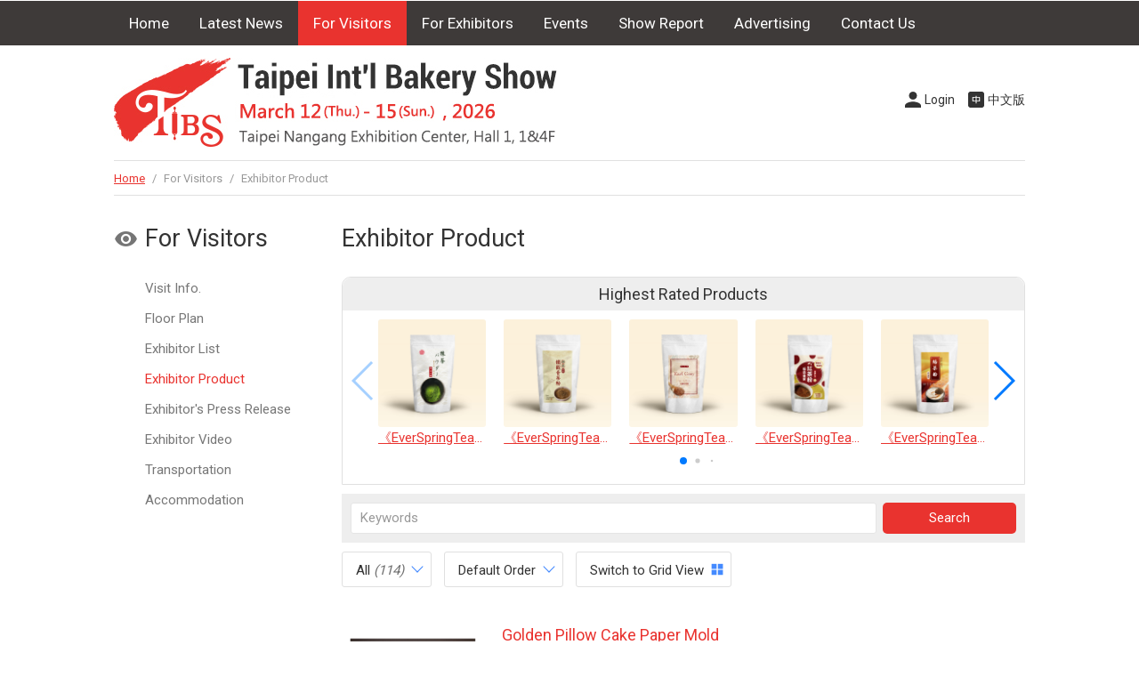

--- FILE ---
content_type: text/html; Charset=utf-8
request_url: https://www.tibs.org.tw/en/visitorProductDetail.asp?no=109977
body_size: -12
content:

<script language="javascript">
			location.replace("visitorProduct.asp");
		</script>


--- FILE ---
content_type: text/html
request_url: https://www.tibs.org.tw/en/visitorProduct.asp
body_size: 8940
content:

<!doctype html>
<html>
<head>
<meta charset="utf-8">
<meta http-equiv="content-language" content="en">
<meta name="viewport" content="width=device-width, initial-scale=1, maximum-scale=1">
<meta name="description" content="Valuing the international information exchanging and ameliorating Taiwan's baking competence, TIBS will continue organizing various international bakery events and make it as one of the most significant bakery show in the world.">
<meta name="keywords" content="TIBS,Taipei international Bakery Show,Bakery equipment,UIBC,Bakery World Cup,Asia bakery Show,Nangang Exhibition Hall">
<title>

Exhibitor Product -Taipei International Bakery Show 2026</title>
<link rel="shortcut icon" href="../images/favicon.ico">
<link href="../css/main.css" rel="stylesheet" type="text/css">
<link href="../css/swiper.min.css" rel="stylesheet">	
<link href="../css/exhibitorSys.css" rel="stylesheet" type="text/css">
<link href="../css/en.css" rel="stylesheet" type="text/css">
<!-- Google Tag Manager -->
<script>(function(w,d,s,l,i){w[l]=w[l]||[];w[l].push({'gtm.start':
new Date().getTime(),event:'gtm.js'});var f=d.getElementsByTagName(s)[0],
j=d.createElement(s),dl=l!='dataLayer'?'&l='+l:'';j.async=true;j.src=
'https://www.googletagmanager.com/gtm.js?id='+i+dl;f.parentNode.insertBefore(j,f);
})(window,document,'script','dataLayer','GTM-55JNW2QH');</script>
<!-- End Google Tag Manager -->

<!-- Meta Pixel Code -->
<script>
  !function(f,b,e,v,n,t,s)
  {if(f.fbq)return;n=f.fbq=function(){n.callMethod?
  n.callMethod.apply(n,arguments):n.queue.push(arguments)};
  if(!f._fbq)f._fbq=n;n.push=n;n.loaded=!0;n.version='2.0';
  n.queue=[];t=b.createElement(e);t.async=!0;
  t.src=v;s=b.getElementsByTagName(e)[0];
  s.parentNode.insertBefore(t,s)}(window, document,'script',
  'https://connect.facebook.net/en_US/fbevents.js');
  fbq('init', '1380149639395470');
  fbq('track', 'TIBS_Pageview');
</script>

<noscript>
<img height="1" width="1" style="display:none"  src="https://www.facebook.com/tr?id=1380149639395470&ev=PageView&noscript=1"/>
</noscript>
<!-- End Meta Pixel Code --> 

<!-- Meta Pixel Code --> 
<script>
!function(f,b,e,v,n,t,s)
{if(f.fbq)return;n=f.fbq=function(){n.callMethod?
n.callMethod.apply(n,arguments):n.queue.push(arguments)};
if(!f._fbq)f._fbq=n;n.push=n;n.loaded=!0;n.version='2.0';
n.queue=[];t=b.createElement(e);t.async=!0;
t.src=v;s=b.getElementsByTagName(e)[0];
s.parentNode.insertBefore(t,s)}(window, document,'script',
'https://connect.facebook.net/en_US/fbevents.js');
fbq('init', '587402236547019');
fbq('track', 'TIBS_web_Pageview');
</script>
<noscript>
<img height="1" width="1" style="display:none"
src=""https://www.facebook.com/tr?id=587402236547019&ev=PageView&noscript=1""
/>
</noscript>
<!-- End Meta Pixel Code -->


<!-- Vince 申請 2023.01.05 -->
<meta name="facebook-domain-verification" content="cl4jca0sf2ehoma54jb06bukgyo35o" />
<!-- Vince 申請 2023.01.05 -->

<!--結構化資料索引-->
<script type="application/ld+json">
{ 
  "@context":"https://schema.org/",
  "@type": "Event",
  "url": "https://www.tibs.org.tw/",
  "name": "Taipei International Bakery Show 2026",
  "startDate":"2026/3/12",
  "endDate":"2026/3/15",
  "image":"https://www.tibs.org.tw/images/emaillogo.jpg",
  "description":"Valuing the international information exchanging and ameliorating Taiwan's baking competence, TIBS will continue organizing various international bakery events and make it as one of the most significant bakery show in the world.",
  "location": {
	  "@type": "Place",
	  "name": "Taipei Nangang Exhibition Center, Hall 1, 1&4F",
	  "address":{
		  "@type":"PostalAddress",
		  "addressCountry":"TW",
		  "addressLocality":"Taipei",
		  "addressRegion":"Nangang",
		  "streetAddress":"No.1, Jingmao 2nd Rd., Nangang Dist., Taipei City 115, Taiwan"
		  }
	}
}
</script>


</head>
<body>
<!-- menu --> 
<!-- Google Tag Manager (noscript)  2023.12.30子寧申請 for英文版--->
<noscript>
<iframe src="https://www.googletagmanager.com/ns.html?id=GTM-WJ9TQ9P"
height="0" width="0" style="display:none;visibility:hidden"></iframe>
</noscript>
<!-- End Google Tag Manager (noscript) --> 

<script>
$(function(){
	var pathname = window.location.pathname;
	var seleLast = pathname.replace("/en/", "");
});
</script>

<h4 class="openMenu">Menu</h4>
<div id="menuWrapper">
  <ul id="menu">
    <li id="index"><a href="../en/">Home</a></li>
    <li id="press"><a href="news.asp">Latest News</a></li>
    <li id="visitor"><a>For Visitors</a>
      <ul>
        <li><a href="visitor.asp">Visit Info.</a></li>
        <!--<li><a href="visitorReg.asp">Online Registration</a></li>-->
        <li><a href="visitorFloorplan.asp">Floor Plan</a> 
          <!--<<li><a href="https://www.chanchao.com.tw/en/entryApply.asp?id=TIBS2026" target="_blank">Visiting Eligibility Application</a></li>-->
        <li><a href="visitorExhibitor.asp"> Exhibitor List</a></li>
        <li><a href="visitorProduct.asp"> Exhibitor Product</a></li>
        <li><a href="visitorExNews.asp"> Exhibitor's Press Release</a></li>
        <li><a href="visitorVideo.asp"> Exhibitor Video</a></li>
        <li><a href="visitorTravel.asp">Transportation</a></li>
        <li><a href="visitorHotel.asp">Accommodation</a></li>
      </ul>
    </li>
    <li id="exhibitor"><a>For Exhibitors</a>
      <ul>
        <li><a href="exhibitor.asp">Registration Info.</a></li>
        <li><a href="expoApply.asp?id=TIBS2026" class="apply" data-fancybox data-type="iframe"> Exhibit Inquiry</a></li>
        <li><a href="exhibitorFree.asp">Free Services</a></li>
        <li><a href="exhibitorUpgrade.asp">Paid Services</a></li>
        <li><a href="exhibitorCalendar.asp">Exhibitor Schedule</a></li>
        <li><a href="exhibitorDownload.asp">Downloads</a></li>
        <li><a href="exhibitorSales.asp">Contact Sales</a></li>
        <li><a href="https://www.chanchao.com.tw/exhibitorServicetw/en/" target="_blank">Exhibitor’s Online Service System</a></li>
      </ul>
    </li>
    <li id="event"><a> Events</a>
      <ul>
          
           <li><a href="eventTop30.asp">2025 Taiwan Bakery Award - Top 30 / Rising Star</a></li>
          <li><a href="eventSummit.asp">Asia Bakery Summit</a></li>
          <li><a href="eventCityBread.asp">2025 City Bread Championship</a></li>
          <li><a href="eventBWB.asp">Baking Without Borders</a></li>
          <li><a href="eventCake.asp">2025 Taiwan Gâteaux Cake Contest</a></li>
          
          
          
          <li><a href="eventAmbassador.asp">TIBS Ambassador</a></li>
          <li><a href="eventNPAward.asp">2025 TIBS Baking Industry Annual New Product Award</a></li>
         
          
       <!-- 
        <li><a href="eventCityBread.asp">2024 City Bread Championship - Taiwan Selection</a></li>
        <li><a href="eventUIBC.asp">2024 UIBC Junior World Championship of Confectioner - Taiwan Selection</a></li>
        <li><a href="eventAsianPastryCup.asp">2024 Asian Pastry Cup - Taiwan Selection</a></li>
        -->
        
        <!--   <li><a href="eventNavigator.asp">TIBS Navigator</a></li> 
		 <li><a href="eventPONofTaiwan.asp">PON of Taiwan - Beauty and the Beast</a></li> 
	<li><a href="eventUIBC.asp">The UIBC Junior World Championship of Confectioner 2023 in Taipei</a></li>
	<li><a href="eventUIBCbaker.asp">51<sup>th</sup> UIBC International Competition for Young Bakers 2023 in Taipei</a></li>
		  
	
		  <li><a href="eventChampionRecipe.asp">TIBS Champion Coach’s Annual Special Recipe - Lemon Cream Puffs</a></li>
      -->
        
      </ul>
    </li>
    <li id="history"><a>Show Report</a>
      <ul>
        <li><a href="history.asp">Show Report</a></li>
        <li><a href="historyPhoto.asp">Show Gallery</a></li>
        <li><a href="historyVideo.asp">Show Video</a></li>
      </ul>
    </li>
    <li id="Directory"><a>Advertising</a>
      <ul>
        <li><a href="adDirectory.asp">Show Directory</a></li>
        <li><a href="adOnlineDirectory.asp">Online Directory
          
          </a></li>
      </ul>
    </li>
    <li id="contact"><a href="contact.asp">Contact Us</a></li>
  </ul>
</div>
 
<!-- menu end --> 
<!-- headerWrapper --> 

<header>
  <ul id="roundBtn">
    
    <li><a href="login.asp" class="member iframe" data-fancybox data-type="iframe">Login</a></li>
    
    <li><a href="../visitorProduct.asp" class="TW">中文版</a></li>
  </ul>
  <h1><a href="/en/"></a></h1>
</header>
 
<!-- headerWrapper end --> 
<!-- track -->
<div id="track"><a href="/en/">Home</a> <span>/</span> For Visitors <span>/</span>  Exhibitor Product</div>
<!-- track end -->
<article> 
  <!-- left -->
  <div id="left">
    <div id="sidebar"> 
      <h1 class="visitor">For Visitors</h1>
<h4></h4>

<ul class="list">
    <li><a href="visitor.asp">Visit Info.</a></li>
    <!--<li><a href="visitorReg.asp">Online Registration</a></li>-->
    <li><a href="visitorFloorplan.asp">Floor Plan</a>
    <!--<li><a href="https://www.chanchao.com.tw/en/entryApply.asp?id=TIBS2026" target="_blank">Visiting Eligibility Application</a></li>-->
<li><a href="visitorExhibitor.asp">Exhibitor List</a></li>
    <li class="selected"><a href="visitorProduct.asp">Exhibitor Product</a></li>
	<li><a href="visitorExNews.asp">Exhibitor's Press Release</a></li>
    <li><a href="visitorVideo.asp"> Exhibitor Video</a></li>    
	<li><a href="visitorTravel.asp">Transportation</a></li>

    <li><a href="visitorHotel.asp">Accommodation</a></li>
</ul>
 
    </div>
  </div>
  <!-- left end --> 
  <!-- right -->
  <div id="right">
    
    <h1> Exhibitor Product</h1>
    <p>&nbsp;</p>
    <!-- pop --> 
    
<div id="popWrapper">
  <h4>Highest Rated Products</h4>
  <div class="swiper-container popExhibitor">
    <ul class="swiper-wrapper prodListIndex">
    
      <li class="swiper-slide"><a href='visitorProductDetail.asp?no=204404' title="萬年春茶業股份有限公司">
        <div class="squareThumb imgborder"> <img src="https://www.chanchao.com.tw/exhibitorservicefiles/products/TIBS2026_292133_204404_M.jpg"> </div>
        <p class="nowrap align_c">《EverSpringTea》Japanese Shizuoka Matcha Powder100g</p>
        </a> </li>
      
      <li class="swiper-slide"><a href='visitorProductDetail.asp?no=204405' title="萬年春茶業股份有限公司">
        <div class="squareThumb imgborder"> <img src="https://www.chanchao.com.tw/exhibitorservicefiles/products/TIBS2026_292133_204405_M.jpg"> </div>
        <p class="nowrap align_c">《EverSpringTea》Royal Tieguanyin Tea Powder100g</p>
        </a> </li>
      
      <li class="swiper-slide"><a href='visitorProductDetail.asp?no=204406' title="萬年春茶業股份有限公司">
        <div class="squareThumb imgborder"> <img src="https://www.chanchao.com.tw/exhibitorservicefiles/products/TIBS2026_292133_204406_M.jpg"> </div>
        <p class="nowrap align_c">《EverSpringTea》Earl Grey Black Tea Powder100g</p>
        </a> </li>
      
      <li class="swiper-slide"><a href='visitorProductDetail.asp?no=204407' title="萬年春茶業股份有限公司">
        <div class="squareThumb imgborder"> <img src="https://www.chanchao.com.tw/exhibitorservicefiles/products/TIBS2026_292133_204407_M.jpg"> </div>
        <p class="nowrap align_c">《EverSpringTea》Ceylon Black Tea Powder100g</p>
        </a> </li>
      
      <li class="swiper-slide"><a href='visitorProductDetail.asp?no=204408' title="萬年春茶業股份有限公司">
        <div class="squareThumb imgborder"> <img src="https://www.chanchao.com.tw/exhibitorservicefiles/products/TIBS2026_292133_204408_M.jpg"> </div>
        <p class="nowrap align_c">《EverSpringTea》Hojicha Powder100g</p>
        </a> </li>
      
      <li class="swiper-slide"><a href='visitorProductDetail.asp?no=204409' title="萬年春茶業股份有限公司">
        <div class="squareThumb imgborder"> <img src="https://www.chanchao.com.tw/exhibitorservicefiles/products/TIBS2026_292133_204409_M.jpg"> </div>
        <p class="nowrap align_c">《EverSpringTea》Jasmine Tea Powder</p>
        </a> </li>
      
      <li class="swiper-slide"><a href='visitorProductDetail.asp?no=204410' title="萬年春茶業股份有限公司">
        <div class="squareThumb imgborder"> <img src="https://www.chanchao.com.tw/exhibitorservicefiles/products/TIBS2026_292133_204410_M.jpg"> </div>
        <p class="nowrap align_c">《EverSpringTea》Green Tea Powder</p>
        </a> </li>
      
      <li class="swiper-slide"><a href='visitorProductDetail.asp?no=204411' title="簡隆企業有限公司">
        <div class="squareThumb imgborder"> <img src="https://www.chanchao.com.tw/exhibitorservicefiles/products/TIBS2026_108371_204411_M.jpg"> </div>
        <p class="nowrap align_c">High Temperature Liquid / Paste Automatic Form-Fill-Seal Packaging Machine</p>
        </a> </li>
      
      <li class="swiper-slide"><a href='visitorProductDetail.asp?no=204412' title="簡隆企業有限公司">
        <div class="squareThumb imgborder"> <img src="https://www.chanchao.com.tw/exhibitorservicefiles/products/TIBS2026_108371_204412_M.jpg"> </div>
        <p class="nowrap align_c">High Temperature Liquid / Paste Automatic Form-Fill-Seal Packaging Machine</p>
        </a> </li>
      
      <li class="swiper-slide"><a href='visitorProductDetail.asp?no=204413' title="簡隆企業有限公司">
        <div class="squareThumb imgborder"> <img src="https://www.chanchao.com.tw/exhibitorservicefiles/products/TIBS2026_108371_204413_M.jpg"> </div>
        <p class="nowrap align_c">Single Chamber Type Vacuum Sealer</p>
        </a> </li>
      
      <li class="swiper-slide"><a href='visitorProductDetail.asp?no=204414' title="簡隆企業有限公司">
        <div class="squareThumb imgborder"> <img src="https://www.chanchao.com.tw/exhibitorservicefiles/products/TIBS2026_108371_204414_M.jpg"> </div>
        <p class="nowrap align_c">Double Chamber Type Vacuum Sealer</p>
        </a> </li>
      
      <li class="swiper-slide"><a href='visitorProductDetail.asp?no=204415' title="簡隆企業有限公司">
        <div class="squareThumb imgborder"> <img src="https://www.chanchao.com.tw/exhibitorservicefiles/products/TIBS2026_108371_204415_M.jpg"> </div>
        <p class="nowrap align_c">Japan Furukawa Automatic Pouch Filling-Sealing Machine</p>
        </a> </li>
      
      <li class="swiper-slide"><a href='visitorProductDetail.asp?no=204416' title="簡隆企業有限公司">
        <div class="squareThumb imgborder"> <img src="https://www.chanchao.com.tw/exhibitorservicefiles/products/TIBS2026_108371_204416_M.jpg"> </div>
        <p class="nowrap align_c">Continuous Belt Type Vacuum Sealer</p>
        </a> </li>
      
      <li class="swiper-slide"><a href='visitorProductDetail.asp?no=204417' title="簡隆企業有限公司">
        <div class="squareThumb imgborder"> <img src="https://www.chanchao.com.tw/exhibitorservicefiles/products/TIBS2026_108371_204417_M.jpg"> </div>
        <p class="nowrap align_c">Japan Furukawa Automatic Pouch Filling-Vacuum Packaging Machine</p>
        </a> </li>
      
      <li class="swiper-slide"><a href='visitorProductDetail.asp?no=204418' title="簡隆企業有限公司">
        <div class="squareThumb imgborder"> <img src="https://www.chanchao.com.tw/exhibitorservicefiles/products/TIBS2026_108371_204418_M.jpg"> </div>
        <p class="nowrap align_c">Automatic Pouch Filling-Sealing Machine</p>
        </a> </li>
      
      <li class="swiper-slide"><a href='visitorProductDetail.asp?no=204419' title="簡隆企業有限公司">
        <div class="squareThumb imgborder"> <img src="https://www.chanchao.com.tw/exhibitorservicefiles/products/TIBS2026_108371_204419_M.jpg"> </div>
        <p class="nowrap align_c">High Temperature Liquid / Paste Automatic Form-Fill-Seal Packaging Machine</p>
        </a> </li>
      
      <li class="swiper-slide"><a href='visitorProductDetail.asp?no=204420' title="大安工研食品工廠股份有限公司">
        <div class="squareThumb imgborder"> <img src="https://www.chanchao.com.tw/exhibitorservicefiles/products/TIBS2026_231628_204420_M.jpg"> </div>
        <p class="nowrap align_c">PH Fruit Vinegar (ready to drink)</p>
        </a> </li>
      
      <li class="swiper-slide"><a href='visitorProductDetail.asp?no=204423' title="大安工研食品工廠股份有限公司">
        <div class="squareThumb imgborder"> <img src="https://www.chanchao.com.tw/exhibitorservicefiles/products/TIBS2026_231628_204423_M.jpg"> </div>
        <p class="nowrap align_c">Worcestershire Sauce</p>
        </a> </li>
      
      <li class="swiper-slide"><a href='visitorProductDetail.asp?no=204424' title="大安工研食品工廠股份有限公司">
        <div class="squareThumb imgborder"> <img src="https://www.chanchao.com.tw/exhibitorservicefiles/products/TIBS2026_231628_204424_M.jpg"> </div>
        <p class="nowrap align_c">KONG YEN COIX SEED VINEGAR</p>
        </a> </li>
      
      <li class="swiper-slide"><a href='visitorProductDetail.asp?no=204426' title="大安工研食品工廠股份有限公司">
        <div class="squareThumb imgborder"> <img src="https://www.chanchao.com.tw/exhibitorservicefiles/products/TIBS2026_231628_204426_M.jpg"> </div>
        <p class="nowrap align_c">Pineapple Vinegar (sugar free)</p>
        </a> </li>
      
      <li class="swiper-slide"><a href='visitorProductDetail.asp?no=204427' title="大安工研食品工廠股份有限公司">
        <div class="squareThumb imgborder"> <img src="https://www.chanchao.com.tw/exhibitorservicefiles/products/TIBS2026_231628_204427_M.jpg"> </div>
        <p class="nowrap align_c">Kong Yen Fruit Vinegar (concentrated)</p>
        </a> </li>
      
      <li class="swiper-slide"><a href='visitorProductDetail.asp?no=204428' title="老松機械股份有限公司">
        <div class="squareThumb imgborder"> <img src="https://www.chanchao.com.tw/exhibitorservicefiles/products/TIBS2026_104718_204428_M.jpg"> </div>
        <p class="nowrap align_c">NOISELESS PERFORMANCE SEPARATOR ＆ FILTER</p>
        </a> </li>
      
      <li class="swiper-slide"><a href='visitorProductDetail.asp?no=204429' title="老松機械股份有限公司">
        <div class="squareThumb imgborder"> <img src="https://www.chanchao.com.tw/exhibitorservicefiles/products/TIBS2026_104718_204429_M.jpg"> </div>
        <p class="nowrap align_c">Noiseless Separator</p>
        </a> </li>
      
      <li class="swiper-slide"><a href='visitorProductDetail.asp?no=204430' title="老松機械股份有限公司">
        <div class="squareThumb imgborder"> <img src="https://www.chanchao.com.tw/exhibitorservicefiles/products/TIBS2026_104718_204430_M.jpg"> </div>
        <p class="nowrap align_c">Vibro Separator &amp; Filter</p>
        </a> </li>
      
      <li class="swiper-slide"><a href='visitorProductDetail.asp?no=204437' title="唐亞股份有限公司">
        <div class="squareThumb imgborder"> <img src="https://www.chanchao.com.tw/exhibitorservicefiles/products/TIBS2026_121802_204437_M.jpg"> </div>
        <p class="nowrap align_c">Domino D-Series  laser</p>
        </a> </li>
      
      <li class="swiper-slide"><a href='visitorProductDetail.asp?no=204438' title="唐亞股份有限公司">
        <div class="squareThumb imgborder"> <img src="https://www.chanchao.com.tw/exhibitorservicefiles/products/TIBS2026_121802_204438_M.jpg"> </div>
        <p class="nowrap align_c">Domino Vx-Series  Thermal Transfer Overprinting</p>
        </a> </li>
      
      <li class="swiper-slide"><a href='visitorProductDetail.asp?no=204439' title="唐亞股份有限公司">
        <div class="squareThumb imgborder"> <img src="https://www.chanchao.com.tw/exhibitorservicefiles/products/TIBS2026_121802_204439_M.jpg"> </div>
        <p class="nowrap align_c">Domino DominoAX350I Continuous Inkjet Printers</p>
        </a> </li>
      
      <li class="swiper-slide"><a href='visitorProductDetail.asp?no=204440' title="唐亞股份有限公司">
        <div class="squareThumb imgborder"> <img src="https://www.chanchao.com.tw/exhibitorservicefiles/products/TIBS2026_121802_204440_M.jpg"> </div>
        <p class="nowrap align_c">Domino Gx series foaming inkjet machine</p>
        </a> </li>
      
      <li class="swiper-slide"><a href='visitorProductDetail.asp?no=204441' title="唐亞股份有限公司">
        <div class="squareThumb imgborder"> <img src="https://www.chanchao.com.tw/exhibitorservicefiles/products/TIBS2026_121802_204441_M.jpg"> </div>
        <p class="nowrap align_c">Domino M series M230i print and stick labeling machine</p>
        </a> </li>
      
      <li class="swiper-slide"><a href='visitorProductDetail.asp?no=204442' title="唐亞股份有限公司">
        <div class="squareThumb imgborder"> <img src="https://www.chanchao.com.tw/exhibitorservicefiles/products/TIBS2026_121802_204442_M.jpg"> </div>
        <p class="nowrap align_c">Domino R-Series  Code Verification</p>
        </a> </li>
      
      <p class="clear"></p>
    </ul>
    <!-- Add Pagination -->
    <div class="swiper-pagination"></div>
  </div>
	      <!-- Add Arrows -->
      <div class="swiper-button-next pop-next"></div>
      <div class="swiper-button-prev pop-prev"></div>
</div>
 
    <!-- pop end -->
    <p class="divider">&nbsp;</p>
    <!-- search --> 
    <script language="JavaScript">
function search_check1(key){

	value = $(".searchSelect").val();
  	
	if(key==1){
		if(document.getElementById("keyword").value!="" && document.getElementById("keyword").value!="Please enter a keyword"){
			document.sform.action = ("visitorSearch.asp?dtype="+value+"&keyword="+encodeURIComponent(document.getElementById("keyword").value));
			document.sform.submit();
		}else{
			alert("Please enter a keyword");
			document.sform.keyword.focus();
			return false;
		}
	}else{
		alert("Please enter a keyword!");
		document.sform.keyword.focus();
		return false;
	}
}
</script>

      <form  name="sform" id="sform" method="post" onSubmit="return search_check1(1);">
      <div class="search">
      <select name="" class="searchSelect">
          <option value="p"selected>找產品</option>
          <option value="c">找廠商</option>
        </select>

        <input name="keyword" id="keyword" type="text" class="searchText" onfocus="this.value='';" placeholder="Keywords" required>
        <input type="submit" name="Btn" value="Search" class="searchBtn" onclick="search_check1(1);return false;">
      </div>
    </form> 
    <!-- search end -->
    <p class="divider">&nbsp;</p>
    <!--------------------------category ------------------------------>
    <dl id="DDwrapper">
      <dd>
        <div class="dropdownWrapper">
          <div class="dropdownBtn dropdownBtnOutfit">
            
            All
            
            <span class="italic">(114)</span></div>
          <ul class="dropdown dropdownOutfit addShadow">
            <li class="select"><a href="visitorProduct.asp">All <span class="italic">(114)</span></a>
              
            <li><a href="visitorProduct.asp?cat=14654">Gift Boxes, Packing Materials & Machinery <span class="italic">(43)</span></a></li>
            
            <li><a href="visitorProduct.asp?cat=14652">Baking equipment & Processing Machines <span class="italic">(24)</span></a></li>
            
            <li><a href="visitorProduct.asp?cat=14656">Baking Ingredients & Additives <span class="italic">(13)</span></a></li>
            
            <li><a href="visitorProduct.asp?cat=14651">Bakery Machinery & Equipment <span class="italic">(8)</span></a></li>
            
            <li><a href="visitorProduct.asp?cat=14653">Household Baking Equipment <span class="italic">(5)</span></a></li>
            
            <li><a href="visitorProduct.asp?cat=14655">Refridgerating Technology & Machinery <span class="italic">(1)</span></a></li>
            
          </ul>
        </div>
      </dd>
       <dd>
        <div class="dropdownWrapper">
          <div class="dropdownBtn dropdownBtnOutfit">
            Default Order
          </div>
          <ul class="dropdown dropdownOutfit addShadow">
            <li><a href="?view=">Default Order</a></li>
			<li><a href="?view=&sort=popularity">Highest Rated</a></li>
          </ul>
        </div>
      </dd>
      
      <a class="NoShowInMobile" href="visitorProduct.asp?page=1&view=pic">
      <dd>
        <div class="dropdownBtnOutfit modeSwitch">Switch to Grid View</div>
      </dd>
      </a>
      
    </dl>
    <!-------------------------- category end------------------------------>
    <p>&nbsp;</p>
    <!-- product List -->
    <ul class="product">
      
      <li>
        <div class="left"><a href="visitorProductDetail.asp?no=204485" title="Golden Pillow Cake Paper Mold - PIMEX D&L LTD">
          <div class="squareThumb imgborder">
            
            <img src="https://www.chanchao.com.tw/exhibitorservicefiles/products/TIBS2026_278981_204485_M.jpg">
            
          </div>
          </a>
          
        </div>
        <div class="right">
          <h4><a href="visitorProductDetail.asp?no=204485" title="Golden Pillow Cake Paper Mold - PIMEX D&L LTD">Golden Pillow Cake Paper Mold</a></h4>
          <p class="divider">&nbsp;</p>
          
          <p>Category: <a href="visitorProduct.asp?cat=14654" class="gray">Gift Boxes, Packing Materials & Machinery</a></p>
          <p>Exhibitor: <a href="visitorExhibitorDetail.asp?comNo=278981&sno=207900" class="gray">PIMEX D&L LTD</a></p>
          <p>Booth No:
            N/A
          </p>
          <p class="divider">&nbsp;</p>
          <dl class="textLink">
            
            <dd><a href="favoriteProduct_add.asp?p=204485" class="favor">0</a></dd>
            
            <dd><a href="inquiryform.asp?p=204485" class="iframe salse" data-fancybox data-type="iframe"></a></dd>
            
            <dd><a href="visitorProductMore.asp?cat=&sno=207900" class="moreitems iframe" data-fancybox data-type="iframe">7 Related Products</a></dd>
            
          </dl>
        </div>
        <p class="clear"></p>
      </li>
      
      <li>
        <div class="left"><a href="visitorProductDetail.asp?no=204464" title="MULTI-LAYER &amp; SEALED TYPE VIBRATORY SEPARATOR - SEVEN CASTLE ENTERPRISE CO., LTD.">
          <div class="squareThumb imgborder">
            
            <img src="https://www.chanchao.com.tw/exhibitorservicefiles/products/TIBS2026_110693_204464_M.jpg">
            
          </div>
          </a>
          
        </div>
        <div class="right">
          <h4><a href="visitorProductDetail.asp?no=204464" title="MULTI-LAYER &amp; SEALED TYPE VIBRATORY SEPARATOR - SEVEN CASTLE ENTERPRISE CO., LTD.">MULTI-LAYER &amp; SEALED TYPE VIBRATORY SEPARATOR</a></h4>
          <p class="divider">&nbsp;</p>
          
          <p>Model：GY-500-3S ~ GY-1500-3S</p>
          
          <p>Category: <a href="visitorProduct.asp?cat=14652" class="gray">Baking equipment & Processing Machines</a></p>
          <p>Exhibitor: <a href="visitorExhibitorDetail.asp?comNo=110693&sno=207971" class="gray">SEVEN CASTLE ENTERPRISE CO., LTD.</a></p>
          <p>Booth No:
            N/A
          </p>
          <p class="divider">&nbsp;</p>
          <dl class="textLink">
            
            <dd><a href="favoriteProduct_add.asp?p=204464" class="favor">0</a></dd>
            
            <dd><a href="inquiryform.asp?p=204464" class="iframe salse" data-fancybox data-type="iframe"></a></dd>
            
            <dd><a href="visitorProductMore.asp?cat=&sno=207971" class="moreitems iframe" data-fancybox data-type="iframe">10 Related Products</a></dd>
            
          </dl>
        </div>
        <p class="clear"></p>
      </li>
      
      <li>
        <div class="left"><a href="visitorProductDetail.asp?no=204454" title="Twin Doors Gas Type Steamer Stove - QUICKLY FOOD MACHINERY CO., LTD.">
          <div class="squareThumb imgborder">
            
            <img src="https://www.chanchao.com.tw/exhibitorservicefiles/products/TIBS2026_110640_204454_M.jpg">
            
          </div>
          </a>
          
        </div>
        <div class="right">
          <h4><a href="visitorProductDetail.asp?no=204454" title="Twin Doors Gas Type Steamer Stove - QUICKLY FOOD MACHINERY CO., LTD.">Twin Doors Gas Type Steamer Stove</a></h4>
          <p class="divider">&nbsp;</p>
          
          <p>Model：KS-910</p>
          
          <p>Category: <a href="visitorProduct.asp?cat=14652" class="gray">Baking equipment & Processing Machines</a></p>
          <p>Exhibitor: <a href="visitorExhibitorDetail.asp?comNo=110640&sno=207980" class="gray">QUICKLY FOOD MACHINERY CO., LTD.</a></p>
          <p>Booth No:
            N/A
          </p>
          <p class="divider">&nbsp;</p>
          <dl class="textLink">
            
            <dd><a href="favoriteProduct_add.asp?p=204454" class="favor">0</a></dd>
            
            <dd><a href="inquiryform.asp?p=204454" class="iframe salse" data-fancybox data-type="iframe"></a></dd>
            
            <dd><a href="visitorProductMore.asp?cat=&sno=207980" class="moreitems iframe" data-fancybox data-type="iframe">9 Related Products</a></dd>
            
          </dl>
        </div>
        <p class="clear"></p>
      </li>
      
      <li>
        <div class="left"><a href="visitorProductDetail.asp?no=204411" title="High Temperature Liquid / Paste Automatic Form-Fill-Seal Packaging Machine - ZAY LON CO., LTD.">
          <div class="squareThumb imgborder">
            
            <img src="https://www.chanchao.com.tw/exhibitorservicefiles/products/TIBS2026_108371_204411_M.jpg">
            
          </div>
          </a>
          
        </div>
        <div class="right">
          <h4><a href="visitorProductDetail.asp?no=204411" title="High Temperature Liquid / Paste Automatic Form-Fill-Seal Packaging Machine - ZAY LON CO., LTD.">High Temperature Liquid / Paste Automatic Form-Fill-Seal Packaging Machine</a></h4>
          <p class="divider">&nbsp;</p>
          
          <p>Model：TOP-M160L</p>
          
          <p>Category: <a href="visitorProduct.asp?cat=14654" class="gray">Gift Boxes, Packing Materials & Machinery</a></p>
          <p>Exhibitor: <a href="visitorExhibitorDetail.asp?comNo=108371&sno=207981" class="gray">ZAY LON CO., LTD.</a></p>
          <p>Booth No:
            N/A
          </p>
          <p class="divider">&nbsp;</p>
          <dl class="textLink">
            
            <dd><a href="favoriteProduct_add.asp?p=204411" class="favor">0</a></dd>
            
            <dd><a href="inquiryform.asp?p=204411" class="iframe salse" data-fancybox data-type="iframe"></a></dd>
            
            <dd><a href="visitorProductMore.asp?cat=&sno=207981" class="moreitems iframe" data-fancybox data-type="iframe">9 Related Products</a></dd>
            
          </dl>
        </div>
        <p class="clear"></p>
      </li>
      
      <li>
        <div class="left"><a href="visitorProductDetail.asp?no=204437" title="Domino D-Series  laser - TAIWAN DOMINO AMJET CO., LTD.">
          <div class="squareThumb imgborder">
            
            <img src="https://www.chanchao.com.tw/exhibitorservicefiles/products/TIBS2026_121802_204437_M.jpg">
            
          </div>
          </a>
          
        </div>
        <div class="right">
          <h4><a href="visitorProductDetail.asp?no=204437" title="Domino D-Series  laser - TAIWAN DOMINO AMJET CO., LTD.">Domino D-Series  laser</a></h4>
          <p class="divider">&nbsp;</p>
          
          <p>Model：D-Series</p>
          
          <p>Category: <a href="visitorProduct.asp?cat=14654" class="gray">Gift Boxes, Packing Materials & Machinery</a></p>
          <p>Exhibitor: <a href="visitorExhibitorDetail.asp?comNo=121802&sno=208010" class="gray">TAIWAN DOMINO AMJET CO., LTD.</a></p>
          <p>Booth No:
            N/A
          </p>
          <p class="divider">&nbsp;</p>
          <dl class="textLink">
            
            <dd><a href="favoriteProduct_add.asp?p=204437" class="favor">0</a></dd>
            
            <dd><a href="inquiryform.asp?p=204437" class="iframe salse" data-fancybox data-type="iframe"></a></dd>
            
            <dd><a href="visitorProductMore.asp?cat=&sno=208010" class="moreitems iframe" data-fancybox data-type="iframe">7 Related Products</a></dd>
            
          </dl>
        </div>
        <p class="clear"></p>
      </li>
      
      <li>
        <div class="left"><a href="visitorProductDetail.asp?no=204541" title="POKA electronic scale - POLIT INTERNATIONAL CO., LTD.">
          <div class="squareThumb imgborder">
            
            <img src="https://www.chanchao.com.tw/exhibitorservicefiles/products/TIBS2026_290131_204541_M.jpg">
            
          </div>
          </a>
          
        </div>
        <div class="right">
          <h4><a href="visitorProductDetail.asp?no=204541" title="POKA electronic scale - POLIT INTERNATIONAL CO., LTD.">POKA electronic scale</a></h4>
          <p class="divider">&nbsp;</p>
          
          <p>Model：POKA</p>
          
          <p>Category: <a href="visitorProduct.asp?cat=14652" class="gray">Baking equipment & Processing Machines</a></p>
          <p>Exhibitor: <a href="visitorExhibitorDetail.asp?comNo=290131&sno=207979" class="gray">POLIT INTERNATIONAL CO., LTD.</a></p>
          <p>Booth No:
            N/A
          </p>
          <p class="divider">&nbsp;</p>
          <dl class="textLink">
            
            <dd><a href="favoriteProduct_add.asp?p=204541" class="favor">0</a></dd>
            
            <dd><a href="inquiryform.asp?p=204541" class="iframe salse" data-fancybox data-type="iframe"></a></dd>
            
            <dd><a href="visitorProductMore.asp?cat=&sno=207979" class="moreitems iframe" data-fancybox data-type="iframe">10 Related Products</a></dd>
            
          </dl>
        </div>
        <p class="clear"></p>
      </li>
      
      <li>
        <div class="left"><a href="visitorProductDetail.asp?no=204521" title="OEM packaging case - YOU XIANG MACHINE  CO., LTD.">
          <div class="squareThumb imgborder">
            
            <img src="https://www.chanchao.com.tw/exhibitorservicefiles/products/TIBS2026_110814_204521_M.jpg">
            
          </div>
          </a>
          
        </div>
        <div class="right">
          <h4><a href="visitorProductDetail.asp?no=204521" title="OEM packaging case - YOU XIANG MACHINE  CO., LTD.">OEM packaging case</a></h4>
          <p class="divider">&nbsp;</p>
          
          <p>Model：代客包裝</p>
          
          <p>Category: <a href="visitorProduct.asp?cat=14654" class="gray">Gift Boxes, Packing Materials & Machinery</a></p>
          <p>Exhibitor: <a href="visitorExhibitorDetail.asp?comNo=110814&sno=207837" class="gray">YOU XIANG MACHINE  CO., LTD.</a></p>
          <p>Booth No:
            N/A
          </p>
          <p class="divider">&nbsp;</p>
          <dl class="textLink">
            
            <dd><a href="favoriteProduct_add.asp?p=204521" class="favor">0</a></dd>
            
            <dd><a href="inquiryform.asp?p=204521" class="iframe salse" data-fancybox data-type="iframe"></a></dd>
            
            <dd><a href="visitorProductMore.asp?cat=&sno=207837" class="moreitems iframe" data-fancybox data-type="iframe">10 Related Products</a></dd>
            
          </dl>
        </div>
        <p class="clear"></p>
      </li>
      
      <li>
        <div class="left"><a href="visitorProductDetail.asp?no=204445" title="Table Type Chocolate Conching Machine - FELI TECHNOLOGY CO., LTD.">
          <div class="squareThumb imgborder">
            
            <img src="https://www.chanchao.com.tw/exhibitorservicefiles/products/TIBS2026_231742_204445_M.jpg">
            
          </div>
          </a>
          
        </div>
        <div class="right">
          <h4><a href="visitorProductDetail.asp?no=204445" title="Table Type Chocolate Conching Machine - FELI TECHNOLOGY CO., LTD.">Table Type Chocolate Conching Machine</a></h4>
          <p class="divider">&nbsp;</p>
          
          <p>Model：NCM-502</p>
          
          <p>Category: <a href="visitorProduct.asp?cat=14652" class="gray">Baking equipment & Processing Machines</a></p>
          <p>Exhibitor: <a href="visitorExhibitorDetail.asp?comNo=231742&sno=207852" class="gray">FELI TECHNOLOGY CO., LTD.</a></p>
          <p>Booth No:
            N/A
          </p>
          <p class="divider">&nbsp;</p>
          <dl class="textLink">
            
            <dd><a href="favoriteProduct_add.asp?p=204445" class="favor">0</a></dd>
            
            <dd><a href="inquiryform.asp?p=204445" class="iframe salse" data-fancybox data-type="iframe"></a></dd>
            
            <dd><a href="visitorProductMore.asp?cat=&sno=207852" class="moreitems iframe" data-fancybox data-type="iframe">9 Related Products</a></dd>
            
          </dl>
        </div>
        <p class="clear"></p>
      </li>
      
      <li>
        <div class="left"><a href="visitorProductDetail.asp?no=204474" title="Vacuum Packaging Machine - GONGDE PACKING MACHINE CO., LTD.">
          <div class="squareThumb imgborder">
            
            <img src="https://www.chanchao.com.tw/exhibitorservicefiles/products/TIBS2026_231597_204474_M.jpg">
            
          </div>
          </a>
          
        </div>
        <div class="right">
          <h4><a href="visitorProductDetail.asp?no=204474" title="Vacuum Packaging Machine - GONGDE PACKING MACHINE CO., LTD.">Vacuum Packaging Machine</a></h4>
          <p class="divider">&nbsp;</p>
          
          <p>Model：GD8000落地型真空包裝機</p>
          
          <p>Category: <a href="visitorProduct.asp?cat=" class="gray"></a></p>
          <p>Exhibitor: <a href="visitorExhibitorDetail.asp?comNo=231597&sno=207857" class="gray">GONGDE PACKING MACHINE CO., LTD.</a></p>
          <p>Booth No:
            N/A
          </p>
          <p class="divider">&nbsp;</p>
          <dl class="textLink">
            
            <dd><a href="favoriteProduct_add.asp?p=204474" class="favor">0</a></dd>
            
            <dd><a href="inquiryform.asp?p=204474" class="iframe salse" data-fancybox data-type="iframe"></a></dd>
            
            <dd><a href="visitorProductMore.asp?cat=&sno=207857" class="moreitems iframe" data-fancybox data-type="iframe">10 Related Products</a></dd>
            
          </dl>
        </div>
        <p class="clear"></p>
      </li>
      
      <li>
        <div class="left"><a href="visitorProductDetail.asp?no=204495" title="DUE VITTORIE Aceto Balsamico Di Modena IGP - C.D.K. SYNERGY CO., LTD.">
          <div class="squareThumb imgborder">
            
            <img src="https://www.chanchao.com.tw/exhibitorservicefiles/products/TIBS2026_145138_204495_M.jpg">
            
          </div>
          </a>
          
        </div>
        <div class="right">
          <h4><a href="visitorProductDetail.asp?no=204495" title="DUE VITTORIE Aceto Balsamico Di Modena IGP - C.D.K. SYNERGY CO., LTD.">DUE VITTORIE Aceto Balsamico Di Modena IGP</a></h4>
          <p class="divider">&nbsp;</p>
          
          <p>Category: <a href="visitorProduct.asp?cat=" class="gray"></a></p>
          <p>Exhibitor: <a href="visitorExhibitorDetail.asp?comNo=145138&sno=208006" class="gray">C.D.K. SYNERGY CO., LTD.</a></p>
          <p>Booth No:
            N/A
          </p>
          <p class="divider">&nbsp;</p>
          <dl class="textLink">
            
            <dd><a href="favoriteProduct_add.asp?p=204495" class="favor">0</a></dd>
            
            <dd><a href="inquiryform.asp?p=204495" class="iframe salse" data-fancybox data-type="iframe"></a></dd>
            
            <dd><a href="visitorProductMore.asp?cat=&sno=208006" class="moreitems iframe" data-fancybox data-type="iframe">3 Related Products</a></dd>
            
          </dl>
        </div>
        <p class="clear"></p>
      </li>
      
      <p class="clear"></p>
    </ul>
    <!-- product List end --> 
    <!-------------------------- 分頁-------------------------->
    
    <p>&nbsp;</p>
    <div id="page">
      <span class='current'><a>1</a></span>
      <span><a href="visitorProduct.asp?page=2&cat=&view=" title="page 2">2</a></span>
      
      <span><a href='visitorProduct.asp?page=2&cat=&view='>Next</a></span> <span><a href='visitorProduct.asp?page=2&cat=&view='>Last</a></span>
      
    </div>
    
    <!-------------------------- 分頁 end-------------------------->
    
  </div>
  <!-- right end -->
  <p class="clear">&nbsp;</p>
</article>
<!--------------------- content end ---------------------> 
<!--------------------- subscript ---------------------> 
<!--
<div id="subscript">
  <form name="subscribeform" method="post" action="subscribe_result.asp">
    <input name="email" type="email" id="subscriptText" placeholder="For further information, please leave your Email address" onKeyUp="value=value.replace(/[^a-zA-Z0-9@._-]/g,'')" required>
    <input name="submit" type="submit" id="subscriptBtn" value="Subscribe"  class="btn btnStyle">
  </form>
</div>-->
 
<!--------------------- subscript end ---------------------> 
<!--------------------- footer ---------------------> 
<footer>
  <div id="org">
    <div class="orgleft">
      <h4>Taipei Bakery Association</h4>
      <p>&nbsp;</p>
      <p> 3F., No. 21, Ln. 178, Ruihu St., Neihu Dist., Taipei City 114067, Taiwan (R.O.C.)</p>
      <p> Tel: +886-2-2882-5741　Fax:+886-2-8192-6546</p>
      <p>Email: <a href="mailto:office@bakery.org.tw">office@bakery.org.tw</a></p>
      <p>&nbsp;</p>
    </div>
    <div class="orgright">
      <h4>Chan Chao International Co., Ltd.</h4>
      <p>&nbsp;</p>
      <p> 3F, No. 185, Kangchien Rd., Neihu Dist. Taipei, Taiwan</p>
      <p> Tel: +886-2-2659-6000　Fax: +886-2-2659-7000</p>
      <p>Email: <a href="mailto:CustomerService@chanchao.com.tw">CustomerService@chanchao.com.tw</a></p>
      <p>&nbsp;</p>
    </div>
  </div>
  <p>&nbsp;</p>
  <p>Copyright & web design by <a href="https://www.chanchao.com.tw" target="_blank">CHAN CHAO</a></p>
</footer>
<div id="toTop">TOP</div>
<!-- Kerebro tracking code -->
<!-- Paste this code right before the </body> tag on every page of your site. -->
<script src="//kerebro.com/tracker/newtrack.js"></script>
 
<!--------------------- footer end ---------------------> 
<script type="text/javascript" src="../js/jquery-1.11.3.min.js"></script> 
<!-- for 燈箱效果 --> 
<script type="text/javascript" src="../js/jquery.fancybox.min.js"></script> 
<!-- for slider effect--> 
<script type="text/javascript" src="../js/swiper.min.js"></script> 
<script type="text/javascript" src="../js/bannerInner.js"></script> 		
<script type="text/javascript" src="../js/menu.js"></script> 
<script type="text/javascript" src="../js/stickySidebar.js"></script> 
<script type="text/javascript" src="../js/imgLiquid-min.js"></script> 
<script type="text/javascript">
	$(document).ready(function () {
		$(".squareThumb").imgLiquid({fill:true});
	});
</script>
</body>
</html>

--- FILE ---
content_type: text/html; charset=UTF-8
request_url: https://kerebro.com/tracker/newapplication.php
body_size: 146
content:
{"timestamp":1764857170,"s":"A","code":0,"status":"registed","user":"fd5b9f1a-a3ff-408c-bc99-9cb8cf85436a","tab":"28b4","group":"a","KerebroData":"[base64]","KerebroTargetSave":null,"KerebroAutosSave":null,"KerebroMultiAutosSave":null}

--- FILE ---
content_type: text/css
request_url: https://www.tibs.org.tw/css/main.css
body_size: 7882
content:
@charset "utf-8";
@import url("reset.css");
@import url("jquery.fancybox.css");
@import url(https://fonts.googleapis.com/css?family=Roboto);
/* CSS Document */
a {
  color: #E9332F;
  -webkit-tap-highlight-color: rgba(0, 0, 0, 0);
  outline: none;
}
a:hover {
  color: #4285F4;
}
a.gray, .gray {
  color: #777;
}
/*-------a:visited-------*/
ul.listNews li a:visited, .product li h4 a:visited, .prodList li a:visited, .prodListIndex li a:visited {
  color: #660099;
}
/*-------font effect-----------*/
.clear {
  clear: both;
  height: 0px;
  line-height: 0px;
}
.bold {
  font-weight: bold;
}
.red {
  color: #F00;
}
.blue {
  color:#0135FF;
}
.white {
  color: #fff;
}
.yellow {
  color: #f6ff00;
}
.gray {
  color: #747474
}
.largeFont {
  font-size: 19px;
}
.smallFont {
  font-size: 13px;
}
.green {
  color: #4CAF50;
}
.align_r {
  text-align: right;
}
.align_c {
  text-align: center;
}
.italic {
  font-style: italic;
  opacity: 0.7;
  font-weight: normal;
}
.red {
  color: #f00;
}
.nowrap {
  width: auto;
  white-space: nowrap;
  text-overflow: ellipsis;
  overflow: hidden;
}
.lightLine {
  height: 1px;
  line-height: 1px;
  border-bottom: 1px solid #e0e0e0;
  margin: 20px auto;
}
.highlight {
  background: #efefef;
  color: #1F1F1F;
  padding: 5px 8px;
  font-size: 14px
}
.divider {
  height: 10px;
  line-height: 10px;
}
ol.number {
  list-style: decimal;
  margin-left: 25px;
  display: block;
}
ol.number li {
  margin: 0px 0 7px 0
}
ol.disc {
  list-style: disc;
  margin-left: 25px;
  display: block;
}
.alert {
  background: #FFF1F0;
  padding: 10px 15px;
  color: #D85030;
  font-size: 15px;
  line-height: 150%;
}
.coming {
  width: 200px;
  height: 200px;
  border: 3px solid #E9332F;
  border-radius: 100%; /*圓角for IE*/
  -webkit-border-radius: 100%; /*圓角for Google Chrome、Safari*/
  -moz-border-radius: 100%; /*圓角for Firefox*/
  line-height: 200px;
  font-size: 150%;
  text-align: center;
  margin: 100px auto;
}
/*-------img effect-----------*/
.addShadow {
  border: 1px solid #f5f5f5;
  box-shadow: 0px 2px 2px 0px rgba(0, 0, 0, 0.14), 0px 3px 1px -2px rgba(0, 0, 0, 0.2), 0px 1px 5px 0px rgba(0, 0, 0, 0.12);
}
.squareThumb {
  width: 100%;
  height: 0;
  padding-bottom: 100%;
  opacity: 0;
}
.recThumb {
  width: 100%;
  height: 0;
  padding-bottom: 66%;
  opacity: 0;
}
.logoThumb {
  width: 100%;
  height: 0;
  padding-bottom: 100%;
  opacity: 0;
}
.partnerThumb {
  width: 100%;
  height: 0;
  padding-bottom: 50%;
}
.adThumb {
  width: 100%;
  height: 0;
  padding-bottom: 36.3%;
}
.imgFloatLeft {
  float: left;
  margin: 0 30px 50px 0
}
.imgborder {
  /*border: 1px solid #e0e0e0;*/
  border-radius: 3px;
}
a:hover .imgborder {
  /*border: 1px solid #E9332F;*/
}
/*-------btn effect-----------*/
.btn {
  -webkit-appearance: none; /*取消手機預設樣式*/
}
.btnStyle {
  text-decoration: none;
  cursor: pointer;
  display: inline-block;
  border: 0;
  border-radius: 5px;
  color: #fff;
  background: #E9332F;
  margin: 5px
}
.btnStyle:hover {
  color: #FFF;
  background: #4285F4;
}
/*------------------form effect-------------------*/
input, textarea, body select {
  font-family: "微軟正黑體", "Roboto", sans-serif;
  font-size: 15px;
  padding: 0;
  color: #333;
  /*避免select長度不一*/
  box-sizing: border-box;
  display: inline-block;
  outline: none;
}
input:focus {
  outline: none;
}
::-webkit-input-placeholder { /* WebKit browsers */
  color: #999;
}
:-ms-input-placeholder { /* WebKit browsers */
  color: #999;
}
.textStyle {
  border: 1px solid #ddd;
  border-radius: 5px;
}
.textStyle:focus {
  border: 1px solid #A6C1CE;
  background: #F6FBFE;
}
.formTitle {
  margin-bottom: 5px;
  font-weight: bold;
}
.refresh {
  display: inline-block;
  width: 25px;
  height: 25px;
  text-indent: -9999px;
  background-image: url(../images/refresh.svg);
  background-repeat: no-repeat;
  background-size: 100% 100%;
}
.remark {
  background: #f0f0f0;
  padding: 5px;
  margin: 5px 0px;
}
/*------------page--------------*/
#page {
  color: #666;
  overflow: auto;
  text-align: center;
}
#page span {
  float: left;
  margin: 0 6px 6px 0;
}
#page span a {
  color: #333;
  display: block;
  text-decoration: none;
  padding: 3px 10px;
  border: solid 1px #e0e0e0;
  background: #f5f5f5;
  border-radius: 3px;
}
#page span a:hover {
  background: #FFF;
  box-shadow: 0 0px 5px 0 rgba(0, 0, 0, 0.2);
}
#page span.current a, #page span.current a:hover {
  background: none;
  color: #666;
  border: none;
  box-shadow: none;
}
/*--------------------list news--------------------*/
ul.listNews li {
  display: block;
  width: 100%;
  border-top: 1px solid #ebebeb;
  padding: 6px 0 6px 10px;
  background-repeat: no-repeat;
  background-size: 3px 3px;
  background-position: left top 18px;
  background-image: url(../images/dot.svg);
}
ul.listNews li:first-child {
  border-top: 0;
  padding-top: 0;
  background-position: left top 12px;
}
ul.listNews li a:hover {
  color: #E9332F;
}
ul.listNews li span {
  display: inline-block;
  background: #f1f1f1;
  padding: 0 10px;
  font-style: italic;
  margin-bottom: 5px;
  font-size: 13px;
  color: #888;
}
/*--------------lightbox----------------*/
.lightbox {
  padding: 20px 15px;
}
.lightbox h1 {
  margin: -20px -15px 0 -15px;
  background: #ededed;
  padding: 10px;
  font-size: 25px;
  font-weight: normal;
  text-align: center
}
/*---------------------- toTop ------------------------*/
#toTop {
  position: fixed;
  right: 30px;
  bottom: 35px;
  width: 40px;
  height: 40px;
  background: url(../images/icon_top.svg) no-repeat rgba(0, 0, 0, 0.3) center center;
  cursor: pointer;
  display: none;
  z-index: 123;
  text-indent: -9999px;
  -webkit-border-radius: 20px;
  border-radius: 20px;
}
#toTop:hover {
  background: url(../images/icon_top.svg) no-repeat #E9332F center center;
}
/*-------------calendar--------------------*/
#calendar li {
  padding: 10px;
  display: block;
  vertical-align: middle;
  border: 1px solid #dbdbdb;
  background: #f5f5f5;
  border-radius: 3px;
}
.fa-chevron-down {
  font-size: 250%;
  color: #E9332F
}
.fa-star {
  color: #E9332F
}
span.classTag {
  font-size: 14px;
  font-weight: normal;
  display: inline-block;
  padding: 5px;
  /*background: #EA5773;*/
  background: #525252;
  color: #fff;
  line-height: 100%;
  border-radius: 2px;
}
/*-----------------------for PC-----------------------*/
@media screen and (min-width:801px) {
  /*-----------------------body-----------------------*/
  html, body {
    margin: 0;
    padding: 0;
    color: #333;
    font-size: 15px;
    line-height: 160%;
    font-family: 'Roboto', "微軟正黑體", sans-serif;
  }
  p {
    line-height: 160%;
  }
  h1, h2, h3, h4 {
    line-height: 140%;
  }
  .btn {
    padding: 6px 20px;
    line-height: 160%;
    font-size: 17px;
  }
  .btnSmall {
    padding: 8px 15px;
    line-height: 100%;
    font-size: 15px;
  }
  .textStyle {
    padding: 10px;
  }
  .NoShowInPC {
    display: none;
  }
  .imgFloatRight {
    float: right;
    margin: 0 0 20px 20px;
  }
  /*------------------menu------------------------*/
  #menuWrapper {
    width: 100%;
    top: 0;
    height: 50px;
    background: #3e3a39;
    position: fixed;
    z-index: 100;
    min-width: 1024px;
    z-index: 999;
  }
  h4.openMenu {
    display: none;
  }
  #menu {
    width: 80%;
    margin: 0 auto;
    min-width: 1024px;
    max-width: 1440px;
    height: 50px;
  }
  #menu li {
    float: left;
  }
  #menu li a {
    display: block;
    text-align: center;
    line-height: 50px;
    font-size: 17px;
    padding: 0 17px;
    text-decoration: none;
    color: #FFF;
    cursor: pointer;
  }
  #menu li.ticket a, #menu li.ticket a:hover {
    background-image: url(http://www.twsf.com.tw/taipei/images/tickets.svg);
    background-position: 10px center;
    background-size: 20px 20px;
    background-repeat: no-repeat;
    text-indent: 20px;
  }
  #menu li.selected {
    background: #E9332F;
  }
  #menu li a:hover {
    background: #000;
  }
  #menu li ul {
    position: absolute;
    display: none;
  }
  #menu li ul li {
    border: 0;
    position: relative;
    z-index: 995;
    float: none;
  }
  #menu li ul li a {
    display: block;
    min-width: 180px;
    background: #000;
    line-height: 40px;
    color: #fff;
    font-weight: normal;
    font-size: 15px;
    text-align: left;
    border-bottom: 1px solid #333;
  }
  #menu li ul li:last-child a {
    border-bottom: 0;
  }
  #menu li ul li a:hover {
    background: #E9332F;
  }
  #menu li ul li.selected a {
    background: #E9332F;
  }
  /*-----------------header---------------*/
  header {
    position: relative;
    margin: 50px auto 0 auto;
    height: 130px;
    min-width: 1024px;
    max-width: 1440px;
    width: 80%;
  }
  header h1 a {
    width: 500px; /*700*0.75*/
    height: 100px;
    text-indent: -9999px;
    position: absolute;
    left: 0;
    background-image: url(../images/logo.jpg);
    background-repeat: no-repeat;
    background-size: cover;
    top: 15px;
  }
  /*---------------------- round btn ----------------------*/
  ul#roundBtn {
    position: absolute;
    right: 0;
    top: 50px;
    z-index: 199;
  }
  ul#roundBtn li {
    float: left;
    width: auto;
    margin-left: 15px;
    vertical-align: middle;
  }
  ul#roundBtn li a {
    display: block;
    background-position: left center;
    background-repeat: no-repeat;
    background-size: 18px 18px;
    padding-left: 22px;
    text-decoration: none;
    color: #333;
    font-size: 14px;
  }
  ul#roundBtn li a:hover {
    color: #E9332F;
  }
  ul#roundBtn li a.EN {
    background-image: url(../images/en.svg);
  }
  ul#roundBtn li a.TW {
    background-image: url(../images/TW.svg);
  }
  ul#roundBtn li a.FB {
    background-image: url(../images/FB.svg);
  }
  ul#roundBtn li a.member {
    background-image: url(../images/member.svg);
  }
  ul#roundBtn li a.setting {
    background-image: url(../images/setting.svg);
  }
  ul#roundBtn li a.logout {
    background-image: url(../images/logout.svg);
  }
  /*----------------track----------------------------------*/
  #track {
    color: #999;
    margin: 0 auto;
    width: 80%;
    min-width: 1024px;
    max-width: 1440px;
    font-size: 13px;
    line-height: 40px;
    height: 40px;
    border-top: 1px solid #e0e0e0;
    border-bottom: 1px solid #e0e0e0;
  }
  #track span {
    padding: 0 5px;
  }
  /*-------------content index--------------------*/
  .contentIndex {
    width: 80%;
    margin: 0 auto;
    min-width: 1024px;
    max-width: 1440px;
  }
  .contentIndex h1 {
    border-top: 2px solid #E9332F;
    padding: 30px 0px 10px 0px;
  }
  .contentIndex h1, article h1 {
    font-size: 27px;
    color: #333;
    font-weight: normal;
    text-align: center;
  }
  .contentIndex h1.noborder {
    border-top: none;
    padding-top: 0px
  }
  /*-------------content inner--------------------*/
  article h1 {
    text-align: left;
    border-bottom: 0;
    padding: 0px;
  }
  article {
    width: 80%;
    margin: 30px auto;
    min-width: 1024px;
    max-width: 1440px;
  }
  h3 {
    color: #E9332F;
    font-size: 21px;
    font-weight: normal;
  }
  h4 {
    color: #4285F4;
    font-size: 18px;
    font-weight: normal;
  }
  #left {
    width: 22%;
    min-width: 200px;
    float: left;
  }
  #left h1 {
    text-indent: 35px;
    margin-bottom: 25px;
  }
  #left h4 {
    display: none;
  }
  #left h1.visitor {
    background: url(../images/icon_view.png) no-repeat left center;
  }
  #left h1.event {
    background: url(../images/icon_event.png) no-repeat left center;
  }
  #left h1.press {
    background: url(../images/icon_news.png) no-repeat left center;
  }
  #left h1.exhibitor {
    background: url(../images/icon_exhibitor.png) no-repeat left center;
  }
  #left h1.game {
    background: url(../images/icon_game.png) no-repeat left center;
  }
  #left h1.event {
    background: url(../images/icon_event.png) no-repeat left center;
  }
  #left h1.allience {
    background: url(../images/icon_allience.png) no-repeat left center;
  }
  #left h1.trans {
    background: url(../images/icon_trans.png) no-repeat left center;
  }
  #left h1.history {
    background: url(../images/icon_history.png) no-repeat left center;
  }
  #left h1.ad {
    background: url(../images/icon_ad.png) no-repeat left center;
  }
  #right {
    width: 75%;
    padding: 0 0 0 0;
    /*border-left: 1px solid #e0e0e0;*/
    float: right;
    min-height: 400px;
  }
  /*-------------list--------------------*/
  .list {
    font-size: 15px;
  }
  .list li {
    margin-bottom: 10px;
  }
  .list li a {
    width: 100%;
    color: #777;
    text-decoration: none;
    display: block;
    padding-left: 35px;
  }
  .list li a:hover {
    color: #E9332F;
  }
  .list li.selected a {
    /*background: #eee;*/
    color: #E9332F;
  }
  /*--------------sticky-------------------*/
  #sidebar.sticky {
    float: none;
    position: fixed;
    top: 0;
    z-index: 6;
    left: auto;
    width: 17.6%; /*20x0.8*/
    min-width: 200px;
  }
  /*-------------table form--------------------*/
  .maxText {
    width: 100%;
  }
  .largeText {
    width: 80%;
  }
  .midText {
    width: 50%;
  }
  .smallText {
    width: 120px;
  }
  .inquiryFloat {
    overflow: auto
  }
  .inquiryFloat li {
    width: 49%;
    margin: 0 2% 20px 0;
    float: left;
  }
  .inquiryFloat li:nth-child(even) {
    margin-right: 0;
  }
  /*-------------video--------------------*/
  #video li {
    width: 32%;
    margin: 0 2% 3% 0;
    float: left;
    position: relative;
  }
  #video li p {
    height: 40px;
    line-height: 20px;
  }
  #video li:nth-child(3n) {
    margin-right: 0;
  }
  #video li iframe {
    width: 100%;
    height: 200px;
  }
  /*-------------JQ Validate--------------------*/
  label.error {
    color: #E42212;
    font-size: 13px;
    display: block;
  }
  .errorContainer {
    display: block;
  }
  /*----gallery-----*/
  .gallery li {
    float: left;
    width: 32%;
    margin: 0 2% 2% 0;
    position: relative;
  }
  .gallery li:nth-child(3n) {
    margin-right: 0;
  }
  .gallery li a p {
    width: 100%;
    position: absolute;
    left: 0;
    bottom: 0;
    padding: 10px;
    background: rgba(0, 0, 0, 0.5);
    color: #FFF;
  }
  .gallery li a p span {
    display: block;
    color: #FFF;
  }
  .gallery li div.hoverDesc {
    color: rgba(255, 255, 255, 0);
    background-color: rgba(0, 0, 0, 0);
    background-image: url(../images/iconEnlarge.png);
    background-repeat: no-repeat;
    background-size: 25% auto;
    background-position: center center;
    opacity: 0;
    position: absolute;
    left: 0;
    top: 0;
    overflow: hidden;
    transition: all 0.3s ease-out;
    width: 100%;
    height: 0;
    padding-bottom: 66%;
  }
  .gallery li:hover div.hoverDesc {
    color: rgba(255, 255, 255, 1);
    background-color: rgba(0, 0, 0, 0.5);
    opacity: 1;
  }
    
  /*-----------------partner---------------*/
  #partner li {
    float: left;
    width: 15%;
    margin: 0 2% 2% 0;
    text-align: center;
  }
  #partner li:nth-child(6n) {
    margin-right: 0;
  }
  /*-----------------adBanner---------------*/
  #adBanner li {
    float: left;
    width: 23.5%;
    margin: 0 2% 2% 0;
    text-align: center; /*建議尺吋220*110*/
  }
  #adBanner li:nth-child(4n) {
    margin-right: 0;
  }
  /*-------------------- 首頁精選產品--------------------*/
  .prodListIndex {
    padding-bottom: 40px;
  }
  .prodListIndex li {
    display: inline-block;
    height: auto;
  }
  /*----------------- banner position -----------------------*/
  .indexbanner {
    position: relative;
  }
  .indexbanner .swiper-button-next {
    right: -30px;
    margin-top: -50px;
  }
  .indexbanner .swiper-button-prev {
    left: -30px;
    margin-top: -50px;
  }
  /*-------------subscript--------------------*/
  #subscript {
    padding: 20px 0;
    background: #333;
    text-align: center;
    color: #fff;
  }
  #subscriptText {
    border: 5px solid #ddd;
    background: #FFF;
    vertical-align: middle;
    width: 45%;
    text-indent: 10px;
    height: 45px;
    font-size: 17px;
    margin-right: 10px;
  }
  #subscriptText:focus {
    border: 5px solid #E9332F;
  }
  #subscriptBtn {
    vertical-align: middle;
    height: 45px;
    padding: 0 30px;
  }
  .googleMap {
    width: 100%;
    height: 600px;
  }
  /*-------------footer--------------------*/
  footer {
    background: #222;
    padding: 25px 0;
    font-size: 13px;
    color: rgba(255, 255, 255, 0.7);
    text-align: center;
  }
  footer a {
    color: #FFF;
  }
  #org {
    width: 500px;
    margin: 0 auto;
    height: 150px
  }
  .orgleft {
    float: left;
  }
  .orgright {
    float: right;
  }
  footer h4 {
    color: #fff
  }
  .logoList li {
    width: 180px;
    float: left;
    margin: 1% 1.5% 3% 1.5%;
    text-align: center;
    height: 250px;
   
  }
  .logoList li img {
    width: 100%
  }
    .logoList li div{margin-bottom: 3%}
    .logoList li p{padding: 0px;margin: 0px;}
  #alertWord {
    z-index: 100;
    width: 100%;
    background: #3E3A39;
    height: 70px;
    line-height: 70px;
    color: #eee;
    font-size: 39px;
    letter-spacing: 20px;
    text-align: center;
    position: fixed;
    bottom: 0;
  }
  #alertWord img {
    vertical-align: middle;
  }
}
/*------------------for mobile------------------------*/
@media screen and (max-width:800px) {
  /*-----------------------body-----------------------*/
  html {
    width: 100%;
    min-height: 100%;
    margin: 0;
    padding: 0;
    -webkit-text-size-adjust: none;
  }
  body {
    color: #333;
    line-height: 150%;
    font-size: 15px;
    font-family: "微軟正黑體", "Roboto", sans-serif;
    box-sizing: border-box;
    -moz-box-sizing: border-box;
    -webkit-box-sizing: border-box;
    width: 100%;
    min-height: 100%;
  }
  p {
    line-height: 150%;
    word-break: break-all;
  }
  h1, h2, h3, h4 {
    line-height: 140%;
  }
  .btn {
    font-size: 14px;
    padding: 6px 15px;
    -webkit-appearance: none; /*取消手機預設樣式*/
  }
  .textStyle {
    padding: 8px;
  }
  .alignCenterMobile {
    text-align: center
  }
  input, textarea, select {
    font-size: 14px;
    line-height: 150%;
  }
  .btnSmall {
    padding: 6px 10px;
  }
  .picForMobile {
    width: 100%;
    height: auto;
  }
  .NoShowInMobile {
    display: none;
  }
  .recThumb {
    width: 100%;
    height: 0;
    padding-bottom: 100%;
  }
  /*------------------menu------------------------*/
  h4.openMenu {
    display: block;
    position: fixed;
    width: 50px;
    height: 50px;
    top: 0;
    right: 0;
    background-image: url(../images/bars.svg);
    background-size: auto 60%;
    background-repeat: no-repeat;
    background-position: center center;
    text-indent: -9999px;
    z-index: 200;
    transition: all 0.3s ease-out;
  }
  h4.changColor {
    background-color: #eee;
    background-image: url(../images/close.svg);
  }
  #menu {
    width: 100%;
    background: #eee;
    position: fixed;
    top: 50px; /*改*/
    right: 0;
    display: none;
    box-shadow: 0px 2px 2px 0px rgba(0, 0, 0, 0.14), 0px 3px 1px -2px rgba(0, 0, 0, 0.2), 0px 1px 5px 0px rgba(0, 0, 0, 0.12);
    z-index: 9999;
    height: 100%;
    overflow: auto;
    padding-bottom: 100px; /**重要!!*/
  }
  #menu li {
    border-bottom: 1px solid #ddd;
  }
  #menu li:last-child {
    border-bottom: none;
  }
  #menu li a {
    color: #333;
    display: block;
    text-decoration: none;
    padding: 15px 0 15px 20px;
    font-size: 115%
  }
  #menu li ul {
    display: none;
  }
  #menu li ul li {
    border-bottom: 0;
    border-top: 1px solid #ccc;
  }
  #menu li ul li a {
    background: #ddd;
    padding-left: 40px;
  }
  #menu li ul li a:hover {
    background: #E9332F;
    color: #fff;
  }
  #menu li.selected {
    background: #ccc;
  }
  /*-----------------roundBtn---------------*/
  #roundBtn {
    background: #E9332F;
    position: fixed;
    top: 0;
    left: 0;
    width: 100%;
    height: 50px; /*改*/
    padding-left: 15px;
    z-index: 997;
  }
  #roundBtn li {
    float: left;
    margin-right: 5px;
  }
  #roundBtn li a {
    line-height: 50px;
    display: block;
    color: #fff;
    text-decoration: none;
  }
  #roundBtn li a:before {
    content: "/ ";
    color: rgba(255, 255, 255, 0.6)
  }
  #roundBtn li:first-child a:before {
    content: " "
  }
  /*-----------------header---------------*/
  header {
    background: #fff;
    z-index: 99;
    padding: 15px;
    margin-top: 50px; /*改*/
    position: relative;
    box-shadow: 0px 2px 2px 0px rgba(0, 0, 0, 0.14), 0px 3px 1px -2px rgba(0, 0, 0, 0.2), 0px 1px 5px 0px rgba(0, 0, 0, 0.12);
  }
  header h1 a {
    width: 100%;
    height: 0;
    display: block;
    padding-bottom: 20%;
    text-indent: -9999px;
    background-image: url(../images/logo.jpg);
    background-repeat: no-repeat;
    background-size: cover;
  }
  header h1.en a {
    background-image: url(../images/logoEn.jpg);
  }
  header h1.cn a {
    background-image: url(../images/logoCn.jpg);
  }
  /*----------------track----------------------------------*/
  #track {
    display: none; /*改*/
  }
  /*-------------content index--------------------*/
  .contentIndex h1 {
    border-top: 2px solid #E9332F;
    padding: 20px 0px 10px 0px;
  }
  .contentIndex h1, article h1 {
    font-size: 23px;
    color: #333;
    font-weight: normal;
    text-align: center;
  }
  .contentIndex h1.noborder {
    border-top: none;
    padding-top: 0px
  }
  article h1 {
    text-align: left;
    border-bottom: 0;
    padding: 0px;
  }
  article {
    padding: 25px 15px; /*改*/
  }
  article #right h1 {
    padding: 0 50px 0 0;
  }
  article #right h1.noPadding {
    padding: 0;
  }
  /*-------------video--------------------*/
  #video li {
    padding: 15px 0;
    border-bottom: 1px solid #e0e0e0;
    position: relative;
  }
  #video li:first-child {
    padding-top: 0;
  }
  #video li iframe {
    width: 100%;
    height: 220px;
  }
  /*-------------content inner--------------------*/
  h3 {
    color: #E9332F;
    font-size: 19px;
    font-weight: normal;
  }
  h4 {
    color: #4285F4;
    font-size: 17px;
    font-weight: normal
  }
  #right {
    float: none;
    min-height: 300px;
  }
  #left h1 {
    display: none;
  }
  /*-------------left menu--------------------*/
  #left h4 {
    position: fixed;
    right: 15px;
    top: 160px; /*改*/
    text-indent: -9999px;
    display: block;
    width: 40px;
    height: 40px;
    background-color: rgba(99, 99, 99, 0.1);
    background-image: url(../images/more.svg);
    background-size: auto 70%;
    background-repeat: no-repeat;
    background-position: center center;
    border-radius: 50px;
    z-index: 1999;
  }
  #left h4.gray {
    background-color: #ddd;
  }
  #left ul {
    display: none;
    position: fixed;
    right: 15px;
    top: 210px; /*改*/
    border: 1px solid #e0e0e0;
    box-shadow: 0 0px 5px 0 rgba(0, 0, 0, 0.2);
    background: #fff;
    z-index: 993;
  }
  #left ul li a {
    display: block;
    color: #333;
    text-decoration: none;
    background-position: left 10px center;
    background-repeat: no-repeat;
    background-size: 20px 20px;
    border-bottom: 1px solid #e0e0e0;
    padding: 8px 15px;
  }
  #left ul li:last-child a {
    border: none;
  }
  #left ul li.selected a {
    background: #f1f1f1;
  }
  #left ul li a:hover {
    background: #4285F4;
    color: #fff;
  }
  /*-------------form--------------------*/
  .contentBox, .maxText, .largeText, .midText, .btnMax {
    width: 100%;
  }
  .smallText {
    width: 100px;
  }
  .formTitle {
    font-weight: normal;
  }
  .midTextMob {
    width: 200px;
  }
  .inquiryFloat li {
    margin-bottom: 15px;
  }
  .inquiryFloat li:last-child {
    margin-bottom: 20px;
  }
  /*-------------JQ Validate--------------------*/
  label.error {
    color: #fff;
    margin-top: 5px;
    line-height: 100%;
    display: inline-block;
    font-style: italic;
    background: url(../images/alertTop.png) no-repeat left center;
    padding: 20px 10px 13px 10px;
    font-size: 14px;
  }
  /*-------------supMenu--------------------*/
  #supMenu li a {
    padding: 0 15px 15px 15px;
  }
  /*-----------------partner---------------*/
  #partner li {
    width: 32%;
    margin: 0 2% 2% 0;
    float: left;
    text-align: center;
  }
  #partner li:nth-child(3n) {
    margin-right: 0;
  }
  /*-----------------adBanner---------------*/
  #adBanner li {
    float: left;
    width: 49%;
    margin: 0 2% 2% 0;
    text-align: center; /*建議尺吋220*110*/
  }
  #adBanner li:nth-child(even) {
    margin-right: 0;
  }
  /*-------------------- 首頁精選產品--------------------*/
  .prodListIndex {
    padding-bottom: 40px;
  }
  .prodListIndex li {
    display: inline-block;
    height: auto;
  }
  /*----------------- banner position -----------------------*/
  .indexbanner {
    position: relative;
  }
  .indexbanner .swiper-button-next {
    right: -15px;
    margin-top: -50px;
  }
  .indexbanner .swiper-button-prev {
    left: -15px;
    margin-top: -50px;
  }
  /*-------------subscript--------------------*/
  #subscript {
    padding: 20px 15px;
    background: #333;
    text-align: center;
    color: #fff;
  }
  #subscriptText {
    border: 3px solid #ddd;
    background: #FFF;
    vertical-align: middle;
    -webkit-border-radius: 3px;
    border-radius: 3px;
    width: 100%;
    height: 45px;
    margin-bottom: 10px;
    text-align: center;
  }
  #subscriptText:focus {
    border: 3px solid #EC7474;
  }
  #subscriptBtn {
    width: 100%;
  }
  /*----gallery-----*/
  .gallery li {
    float: left;
    width: 49%;
    margin: 0 2% 2% 0;
  }
  .gallery li:nth-child(2n) {
    margin-right: 0;
  }
  .gallery li a {
    display: block;
    position: relative;
  }
  .gallery li a p {
    width: 100%;
    padding: 5px 10px;
    position: absolute;
    left: 0;
    bottom: 0;
    background: rgba(0, 0, 0, 0.6);
    color: #FFF;
  }
  .googleMap {
    width: 100%;
    height: 300px;
  }
  /*-------------footer--------------------*/
  footer {
    padding: 20px 15px;
    font-size: 13px;
    color: rgba(255, 255, 255, 0.6);
    background: #222;
    text-align: center;
  }
  footer a {
    color: #FFF;
  }
  #org {
    width: 100%;
    margin: 20px auto;
  }
  footer h4 {
    color: #fff
  }
  /*------------------toTop------------------------*/
  #toTop {
    display: none;
  }
  .logoList li {
    width: 40%;
    float: left;
    margin: 1% 5% 6% 5%;
    text-align: center;
    /*height: 180px*/
    
  }
  .logoList li img {
    width: 100%
  }
    .logoList li div{margin-bottom: 3%}
    .logoList li p{padding: 0px;margin: 0px;}
  #alertWord {
    width: 100%;
    background: #3E3A39;
    height: 50px;
    line-height: 50px;
    color: #fff;
    position: fixed;
    bottom: 0;
    font-size: 21px;
    text-align: center;
    z-index: 9999;
  }
  #alertWord img {
    vertical-align: middle;
    height: 35px;
  }
}

--- FILE ---
content_type: text/css
request_url: https://www.tibs.org.tw/css/en.css
body_size: 22
content:
@charset "utf-8";
/*-----------------------for both-----------------------*/
header h1 a {
  background-image: url(../images/logoEn.jpg);
}
.prodShow::before {
  content: "+ More";
}
.prodHide::before {
  content: "- Less";
}
/*-----------------------for PC-----------------------*/
@media screen and (min-width:801px) {
  #menu li ul li a {
    min-width: 200px;
  }
  /*看更多產品*/
  .prodShow::before {
    content: "+ See All Products";
  }
  .prodHide::before {
    content: "Less Product";
  }
  #org {
    width: 800px;
    margin: 0 auto;
    height: 150px
  }
}
/*------------------for mobile------------------------*/
@media screen and (max-width:800px) {}

--- FILE ---
content_type: image/svg+xml
request_url: https://www.tibs.org.tw/images/website.svg
body_size: 469
content:
<?xml version="1.0" encoding="utf-8"?>
<!-- Generator: Adobe Illustrator 21.0.0, SVG Export Plug-In . SVG Version: 6.00 Build 0)  -->
<svg version="1.1" id="Capa_1" xmlns="http://www.w3.org/2000/svg" xmlns:xlink="http://www.w3.org/1999/xlink" x="0px" y="0px"
	 viewBox="0 0 283.9 283.9" style="enable-background:new 0 0 283.9 283.9;" xml:space="preserve">
<style type="text/css">
	.st0{fill:#737373;}
</style>
<g>
	<path class="st0" d="M266.4,0h-97.6c-9.6,0-17.5,7.9-17.5,17.5S159.1,35,168.8,35h55.4l-92.4,92.4c-3.3,3.3-5.1,7.7-5.1,12.4
		s1.8,9.1,5.1,12.4c3.3,3.3,7.7,5.1,12.4,5.1s9.1-1.8,12.4-5.1L249,59.8v55.4c0,9.6,7.9,17.5,17.5,17.5s17.5-7.9,17.5-17.5V17.5
		C283.9,7.9,276.1,0,266.4,0z"/>
	<path class="st0" d="M201.1,253.9H30V82.8h128.7l30-30H15c-8.3,0-15,6.7-15,15v201.1c0,8.3,6.7,15,15,15h201.1c8.3,0,15-6.7,15-15
		V95.2l-30,30V253.9z"/>
</g>
</svg>


--- FILE ---
content_type: image/svg+xml
request_url: https://www.tibs.org.tw/images/favor.svg
body_size: 462
content:
<?xml version="1.0" encoding="utf-8"?>
<!-- Generator: Adobe Illustrator 21.0.0, SVG Export Plug-In . SVG Version: 6.00 Build 0)  -->
<svg version="1.1" id="Capa_1" xmlns="http://www.w3.org/2000/svg" xmlns:xlink="http://www.w3.org/1999/xlink" x="0px" y="0px"
	 viewBox="0 0 100 100" style="enable-background:new 0 0 100 100;" xml:space="preserve">
<style type="text/css">
	.st0{fill:none;}
	.st1{fill:#737373;}
</style>
<path class="st0" d="M27-73h48v48H27V-73z"/>
<path class="st1" d="M72.5,4.2c-8.7,0-17,4-22.5,10.5C44.5,8.3,36.2,4.2,27.5,4.2C12,4.2,0,16.2,0,31.7C0,50.5,17,66,42.8,89.3
	l7.2,6.5l7.2-6.5C83,66,100,50.5,100,31.7C100,16.2,88,4.2,72.5,4.2z M50.5,81.8L50,82.3l-0.5-0.5C25.7,60.3,10,46,10,31.7
	c0-10,7.5-17.5,17.5-17.5c7.7,0,15.2,5,17.8,11.8h9.3c2.7-6.8,10.2-11.8,17.8-11.8c10,0,17.5,7.5,17.5,17.5
	C90,46,74.3,60.3,50.5,81.8z"/>
</svg>


--- FILE ---
content_type: image/svg+xml
request_url: https://www.tibs.org.tw/images/TW.svg
body_size: 656
content:
<?xml version="1.0" encoding="utf-8"?>
<!-- Generator: Adobe Illustrator 21.0.0, SVG Export Plug-In . SVG Version: 6.00 Build 0)  -->
<svg version="1.1" id="Capa_1" xmlns="http://www.w3.org/2000/svg" xmlns:xlink="http://www.w3.org/1999/xlink" x="0px" y="0px"
	 viewBox="0 0 30 30" style="enable-background:new 0 0 30 30;" xml:space="preserve">
<style type="text/css">
	.st0{fill:#333333;}
	.st1{fill:#FFFFFF;}
</style>
<path class="st0" d="M4.3,0h21.4C28.1,0,30,1.9,30,4.3v21.4c0,2.4-1.9,4.3-4.3,4.3H4.3C1.9,30,0,28.1,0,25.7V4.3C0,1.9,1.9,0,4.3,0z
	"/>
<g>
	<path class="st1" d="M21.5,18.4h-5.8v3.8h-1.4v-3.8H8.5c-0.2,0-0.4-0.1-0.4-0.4v-7.8c0-0.2,0.1-0.4,0.4-0.4h5.8V7.8h1.4v2.1h5.8
		c0.2,0,0.4,0.1,0.4,0.4v7.8C21.8,18.3,21.7,18.4,21.5,18.4z M9.7,11.3c-0.1,0-0.2,0-0.2,0.2v5.5C9.5,17,9.6,17,9.7,17h4.6v-5.8H9.7
		z M15.7,11.3V17h4.6c0.1,0,0.2-0.1,0.2-0.2v-5.5c0-0.1,0-0.2-0.2-0.2H15.7z"/>
</g>
</svg>


--- FILE ---
content_type: text/event-stream;charset=UTF-8
request_url: https://kerebro.com/tracker/newserver.php?user=fd5b9f1a-a3ff-408c-bc99-9cb8cf85436a_28b4&h=www.tibs.org.tw&gs=a
body_size: -336
content:
id: 1764857170
retry: 5000
data: {"s":"A","code":0,"usetab":"fd5b9f1a-a3ff-408c-bc99-9cb8cf85436a_28b4","saveData":""}



--- FILE ---
content_type: text/event-stream;charset=UTF-8
request_url: https://kerebro.com/tracker/newserver.php?user=fd5b9f1a-a3ff-408c-bc99-9cb8cf85436a_28b4&h=www.tibs.org.tw&gs=a
body_size: -340
content:
id: 1764857176
retry: 5000
data: {"s":"A","code":0,"usetab":"fd5b9f1a-a3ff-408c-bc99-9cb8cf85436a_28b4","saveData":""}



--- FILE ---
content_type: image/svg+xml
request_url: https://www.tibs.org.tw/images/openItem.svg
body_size: 137
content:
<?xml version="1.0" encoding="utf-8"?>
<!-- Generator: Adobe Illustrator 21.0.0, SVG Export Plug-In . SVG Version: 6.00 Build 0)  -->
<svg version="1.1" id="Layer_1" xmlns="http://www.w3.org/2000/svg" xmlns:xlink="http://www.w3.org/1999/xlink" x="0px" y="0px"
	 viewBox="0 0 300.5 300.5" style="enable-background:new 0 0 300.5 300.5;" xml:space="preserve">
<style type="text/css">
	.st0{fill:#448AFF;}
</style>
<g>
	<polygon class="st0" points="237.9,92.7 150.3,183.5 62.6,92.7 50.3,102.5 150.3,207.8 250.3,102.5 	"/>
</g>
</svg>


--- FILE ---
content_type: application/javascript
request_url: https://www.tibs.org.tw/js/menu.js
body_size: 2834
content:
$(function(){
	var pathname = window.location.pathname;
	var seleLast = pathname.replace("/", "");
	if(seleLast=="index.asp" || seleLast==""){$("li#index").addClass("selected");}else{};
	if(seleLast.match('news')){$("li#news").addClass("selected");}else{}; //只要檔名包含press就抓出來
	if(seleLast.match('visitor') || seleLast.match('license')){$("li#visitor").addClass("selected");}else{};
	if(seleLast.match('exhibitor')){$("li#exhibitor").addClass("selected");}else{};
	if(seleLast.match('event')){$("li#event").addClass("selected");}else{};
	if(seleLast.match('history')){$("li#history").addClass("selected");}else{};
	if(seleLast.match('allience')){$("li#allience").addClass("selected");}else{};
	if(seleLast.match('Directory')){$("li#Directory").addClass("selected");}else{};
	if(seleLast.match('contact')){$("li#contact").addClass("selected");}else{};
});
//menu 效果
$(function(){
		$('#menu li').hover(function(){
			if ($(window).width() > 801){
				$(this).css({backgroundColor:"#000000"});
			}else{
				$(this).css({backgroundColor:"#cccccc"});
				$(this).siblings().children("ul").slideUp(400);//若選別的子選項關閉
				$(this).siblings().removeClass("selected");//若選別的則移除樣式
			}
			$(this).children('ul').stop(true, true).slideDown(200);
		},function(){
			$(this).css({backgroundColor:""}).children('ul').stop(true, true).slideUp(400);
		});
		
		//手機板選中時子選項要打開
		if ($(window).width() < 801){
			$('#menu li.selected').children("ul").show();
		}
});	
// to top
if ($(window).width() > 801) {
	$(function(){
		$(window).scroll(function() {
			if ($(this).scrollTop()>500)
			 {
				$('#toTop').fadeIn(300);
			 }
			else
			 {
			   $('#toTop').fadeOut(200);
			 }
		 });
		
		$("#toTop").click(function() {
			$('html, body').animate({
				scrollTop:($("body").offset().top)-50
			}, 1000); 
		});
	});
}else{
		$('#toTop').hide();
}
//menu for mobile
$(function(){
	window.scrollTo(0,1);
	var menu = $("h4.openMenu");
	var submenu = $("ul#menu");
	var win = $(window);
	var content = $("footer, header, article");
	
	menu.bind("click",open);
	
	function open(){
		submenu.toggle(200);
		content.bind("click",close);
		menu.toggleClass("changColor");
		//win.bind("scroll",close);
		}
	function close(){
		submenu.fadeOut(200);
		content.unbind("click");
		menu.removeClass("changColor");
		//win.unbind("scroll");
		
		}
	});
//sub menu
$(function(){
	window.scrollTo(0,1);
	var menu = $("#left h4");
	var submenu = $("#left ul");
	var win = $(window);
	var content = $("#right,h1");
	
	menu.bind("click",open);
	
	function open(){
		submenu.toggle(200);
		content.bind("click",close);
		menu.toggleClass("gray");
		win.bind("scroll",close);
		}
	function close(){
		submenu.fadeOut(200);
		content.unbind("click");
		menu.removeClass("gray");
		win.unbind("scroll");
		}
});
//轉畫面時reload
$( window ).on( "orientationchange", function() {
	location.reload();
});
//mobile pic/table oversize //重要!!!!
$(function(){
		$(".DefaultStyleSheet table, .DefaultStyleSheet img").css({'max-width':'100%'});
		$(".DefaultStyleSheet img").css({'height':'auto'});
		if ($(window).width() < 801){
			$(".DefaultStyleSheet table").css({'width':'100%'});
		}
});
//預售票 BTN
$(function(){
	$(".presale").click(function(){
		alert("尚未開放購票！開賣時間：10/18(二)10:00，票價NT$90/張(原價NT$200)限量5,000張，一次團購五張以上，再享八折優惠！");
	});
});
//category dropdown btn
$(function(){
	window.scrollTo(0,1);
	$(".dropdown").hide();
	var menu = $(".dropdownWrapper div.dropdownBtn");
	var content = $("header,#menuWrapper,#productList");
	
	menu.bind("click",open);
	
	function open(){
		$(this).next(".dropdown").toggle(100);
		$(this).parent().parent().siblings().find(".dropdown").hide();
		$(this).parent().parent().siblings().find(".dropdownBtn").removeClass("dropdownBtnSelect");
		$(this).toggleClass("dropdownBtnSelect");
		content.bind("click",close);
	}
	function close(){
		$(this).next(".dropdown").fadeOut(200);
		content.unbind("click");
		$(this).removeClass("dropdownBtnSelect");
	}
});
//解決 imgcorp 瞬間跳大圖
$(function(){
	$("div.squareThumb, div.recThumb, .adThumb, .partnerThumb, .imgThumb, div.eventThumb, .logoThumb").animate({opacity:1},700);
});
//看更多產品
$(function(){
	$("a.prodShow").click(function(){
		$("ul.prodList").toggleClass("showAll");
		$(this).toggleClass("prodHide");
	});
});
//頁面自動高度
$(function(){
	if ($(window).width() > 801) {
		var winHeight = $(window).height();
		var headH = $("header").outerHeight() ;
		var footerH = $("footer").outerHeight();
		var menuH = $("#menuWrapper").outerHeight();
		var getHeight = winHeight - headH - footerH - menuH;
		$("article").css('min-height', getHeight);
	}
});

//social link
var url = window.location;
var urlEncode = encodeURIComponent(url);
var subject = $("title").text();
$(".socialFB>a").attr("href", "//www.facebook.com/sharer.php?u=" + urlEncode);
$(".socialLine>a").attr("href", "//social-plugins.line.me/lineit/share?url=" + urlEncode);
$(".socialEmail>a").attr("href", "mailto:?subject=" + subject + "&body=" + url);
$(".socialCopyHidden").val(url);
$(".socialCopy>a").click(function() {
    $(".socialCopyHidden").select();
    document.execCommand("Copy");
    alert("網址已複製 / The url is copied");
});

//call login window
$(".iframe").fancybox({
	iframe : {
		css : {
			width : '600px'
		}
	}
});
//call member card window
$(".card").fancybox({
		type: 'iframe',
		iframe : {
			css : {width : '300px'}
		}
});
$(".apply").fancybox({
        iframe : {
                css : {
                        width : '600px',
                        height : '100%'
                }
        }
});

//頁面有酒的話就會在footer加酒的警語
$(function(){

	var lang = $("meta[http-equiv='content-language']").attr("content");  
	
	if(lang=='en'){
		alertstring = "Don't drink and drive";
	}
	else{
		alertstring = "禁止酒駕．未滿十八歲禁止飲酒";
	}
	
	if(($(document.body).text().indexOf('酒') > -1) || ($(document.body).text().indexOf('Wine') > -1) || ($(document.body).text().indexOf('wine') > -1)  ){
		var isContains = true;
	};
	
	if(isContains == true){
	$('footer').after("<p>&nbsp;</p><p>&nbsp;</p><p><div id='alertWord'> "+alertstring+" <img src='https://www.chanchao.com.tw/images/nodrinkin.png'></div></p>");
	}
});

//check list 必選 // 如果至少有一个复选框被选中，则继续进行后续操作

/*function checkForm(){
  var checkBoxes = document.getElementsByClassName("checkbox");
  var isChecked = false;
    
  for(var i=0; i<checkBoxes.length; i++){
    if(checkBoxes[i].checked){
      isChecked = true;
      break;
    }
  }
    
  if(!isChecked){
    alert("Please select at least one option.");
    return false;
  }
  
  
}*/

--- FILE ---
content_type: application/javascript
request_url: https://kerebro.com/tracker/newtrack.js
body_size: 6803
content:
var showlogflag = !1, DOCUMENTTITLE = document.title || "NONE", userID = window.localStorage.getItem("userID") || null, tabID = window.sessionStorage.getItem("tabID") || null, ServerSet = window.sessionStorage.getItem("ServerSet") || "", KerebroData = window.localStorage.getItem("KerebroData") || ""; "" != window.localStorage.getItem("groupServer") && window.localStorage.removeItem("groupServer"); var hostsubname = "", playered = !1, tag = document.createElement("script"); tag.src = "https://www.youtube.com/iframe_api"; var player, firstScriptTag = document.getElementsByTagName("script")[0]; firstScriptTag.parentNode.insertBefore(tag, firstScriptTag); var httpReqObj, source, scrollifDroped = !1, scrollFlag = "", scrollFlag_data = {}, pageview = parseInt(window.sessionStorage.getItem("A_pageview") || 0) + 1; function kerebroVer() { return "version: 4.3.6" } function startTrack() { "object" == typeof JSON && "function" == typeof JSON.parse ? KerebroInit() : showlog("[Kerebro Error] No JSON function found , Kerebro Stoped") } function KerebroInit() { if (window == window.top) { if (null == userID) var e = { method: "register", url: window.location.href, title: DOCUMENTTITLE, HTTP_REFERER: document.referrer, ServerSet: ServerSet, KerebroData: KerebroData }; else if (null != userID && null == tabID) e = { method: "newtab", userID: userID, url: window.location.href, title: DOCUMENTTITLE, HTTP_REFERER: document.referrer, ServerSet: ServerSet, KerebroData: KerebroData }; else if (null != userID && null != tabID) e = { method: "refresh", userID: userID, tabID: tabID, url: window.location.href, title: DOCUMENTTITLE, HTTP_REFERER: document.referrer, ServerSet: ServerSet, KerebroData: KerebroData }; KerebroAjax("https://" + hostsubname + "kerebro.com/tracker/newapplication.php", e, (function (e) { return myAjaxResponseHandler.call(e, httpReqObj) })) } } function myAjaxResponseHandler(e) { if (4 == e.readyState && 200 == e.status) { var t = JSON.parse(e.responseText); switch (t.code) { case 0: "registed" == t.status ? (showlog("[Kerebro][" + t.timestamp + "] Registed , Hello " + t.user + "_" + t.tab), window.localStorage.setItem("userID", t.user), window.sessionStorage.setItem("tabID", t.tab), null != t.KerebroTargetSave && window.sessionStorage.setItem("KerebroTargetSave", t.KerebroTargetSave), null != t.KerebroAutosSave && window.sessionStorage.setItem("KerebroAutosSave", t.KerebroAutosSave), null != t.KerebroMultiAutosSave && window.sessionStorage.setItem("KerebroMultiAutosSave", t.KerebroMultiAutosSave)) : "newtab" == t.status ? (showlog("[Kerebro][" + t.timestamp + "] Your Tab Changed , Hello " + t.user + "_" + t.tab), window.localStorage.setItem("userID", t.user), window.sessionStorage.setItem("tabID", t.tab), null != t.KerebroTargetSave && window.sessionStorage.setItem("KerebroTargetSave", t.KerebroTargetSave), null != t.KerebroAutosSave && window.sessionStorage.setItem("KerebroAutosSave", t.KerebroAutosSave), null != t.KerebroMultiAutosSave && window.sessionStorage.setItem("KerebroMultiAutosSave", t.KerebroMultiAutosSave)) : "refresh" == t.status && (showlog("[Kerebro][" + t.timestamp + "] You Refreshed , Hello " + t.user + "_" + t.tab), window.localStorage.setItem("userID", t.user), window.sessionStorage.setItem("tabID", t.tab), null != t.KerebroTargetSave && window.sessionStorage.setItem("KerebroTargetSave", t.KerebroTargetSave), null != t.KerebroAutosSave && window.sessionStorage.setItem("KerebroAutosSave", t.KerebroAutosSave), null != t.KerebroMultiAutosSave && window.sessionStorage.setItem("KerebroMultiAutosSave", t.KerebroMultiAutosSave)), userID = window.localStorage.getItem("userID") || null, tabID = window.sessionStorage.getItem("tabID") || null, "" == ServerSet && "" != t.group && (ServerSet = t.group, window.sessionStorage.setItem("ServerSet", t.group)), KerebroData = t.KerebroData, window.localStorage.setItem("KerebroData", t.KerebroData), startSSE(t.user, t.tab), resetMultiData(), runTargetCheck(), runMultiAutosCheck(), previewKerebroInit(); break; default: -901 == t.code && window.localStorage.removeItem("KerebroData"), showlog("[Kerebro Error] Code: " + t.code + ", Result: " + t.messages); break } } } function resetMultiData() { if (null != window.sessionStorage.getItem("KerebroMultiAutosSave") && "" != window.sessionStorage.getItem("KerebroMultiAutosSave")) var e = JSON.parse(Base64.decode(window.sessionStorage.getItem("KerebroMultiAutosSave"))); else e = {}; for (I in e) { if (e[I].and) for (andData in e[I].and) switch (parseInt(e[I].and[andData].ruletype)) { case 0: case 1: case 2: case 5: case 6: e[I].and[andData].pass = 0; break }if (e[I].not) for (andData in e[I].not) switch (parseInt(e[I].not[andData].ruletype)) { case 0: case 1: case 2: case 5: case 6: e[I].not[andData].pass = 0; break } } 0 == Object.keys(e).length ? window.sessionStorage.removeItem("KerebroMultiAutosSave") : window.sessionStorage.setItem("KerebroMultiAutosSave", Base64.encode(JSON.stringify(e))) } function runMultiAutosCheck(e, t) { e = e || null, t = t || null; var r = !1, o = !1; if (null != window.sessionStorage.getItem("KerebroMultiAutosSave") && "" != window.sessionStorage.getItem("KerebroMultiAutosSave")) var a = JSON.parse(Base64.decode(window.sessionStorage.getItem("KerebroMultiAutosSave"))); else a = {}; for (I in a) { if (a[I].and) for (andData in a[I].and) if (1 != a[I].and[andData].pass) switch (parseInt(a[I].and[andData].ruletype)) { case 0: var s = a[I].and[andData].url.split(","); for (urlKey in s) if (s.hasOwnProperty(urlKey)) { var n = s[urlKey], i = window.location.pathname; switch (parseInt(a[I].and[andData].logictype)) { case 0: "" != window.location.search && (i += sortQuery(window.location.search), n = urlQuery(n)), i.toLowerCase() == n.toLowerCase() && (a[I].and[andData].pass = 1, showlog("[autos] match page[" + i.toLowerCase() + "]")); break; case 1: "" != window.location.search && (i += window.location.search), new RegExp("^" + n.replace("?", "\\?")).exec(i) && (a[I].and[andData].pass = 1, showlog("[autos] match page from[" + i.toLowerCase() + "]")); break } } break; case 1: 1 == e && I == t ? a[I].and[andData].pass = 1 : (showlog("[autos] " + a[I].and[andData].logictype + " secs check and passing " + I + " ruletype=1 "), setTimeout("runMultiAutosCheck(1, '" + I + "')", 1e3 * parseInt(a[I].and[andData].logictype))); break; case 2: pageview > parseInt(a[I].and[andData].logictype) && (showlog("[autos] match visiting "), a[I].and[andData].pass = 1); break; case 3: case 4: break; case 5: 0 == r && (boundOutofScreenCheck(), r = !0); break; case 6: 0 == o && (boundScrollCheck(), o = !0); break }if (a[I].not) for (andData in a[I].not) if (1 != a[I].not[andData].pass) switch (parseInt(a[I].not[andData].ruletype)) { case 0: s = a[I].not[andData].url.split(","); var l = !1; for (urlKey in s) if (s.hasOwnProperty(urlKey)) { n = s[urlKey], i = window.location.pathname; switch (parseInt(a[I].not[andData].logictype)) { case 0: "" != window.location.search && (i += sortQuery(window.location.search), n = urlQuery(n)), i.toLowerCase() != n.toLowerCase() && (l = !0); break; case 1: "" != window.location.search && (i += window.location.search), new RegExp("^" + n.replace("?", "\\?")).exec(i) || (l = !0); break } } l && (a[I].not[andData].pass = 1); break; case 1: break; case 2: pageview <= parseInt(a[I].not[andData].logictype) && (showlog("[autos] visiting times[not match]。"), a[I].not[andData].pass = 1); break; case 3: case 4: break; case 5: case 6: break } } checkMultiData(a) } function boundOutofScreenCheck() { document.onmousemove = function (e) { if (null != window.sessionStorage.getItem("KerebroMultiAutosSave") && "" != window.sessionStorage.getItem("KerebroMultiAutosSave")) var t = JSON.parse(Base64.decode(window.sessionStorage.getItem("KerebroMultiAutosSave"))); else t = {}; if ((e = e || window.event).clientY <= 10) { for (I in t) if (t[I].and) for (andData in t[I].and) 1 != t[I].and[andData].pass && 5 == parseInt(t[I].and[andData].ruletype) && (t[I].and[andData].pass = 1, showlog("[autos] view out of screen " + I)); checkMultiData(t) } } } function boundScrollCheck() { document.onscroll = function () { if (null != window.sessionStorage.getItem("KerebroMultiAutosSave") && "" != window.sessionStorage.getItem("KerebroMultiAutosSave")) var e = JSON.parse(Base64.decode(window.sessionStorage.getItem("KerebroMultiAutosSave"))); else e = {}; var t = document.documentElement.scrollTop || document.body.scrollTop || 0, r = document.body, o = document.documentElement, a = window.innerHeight || document.documentElement.clientHeight || document.body.clientHeight, s = Math.max(r.scrollHeight, r.offsetHeight, o.clientHeight, o.scrollHeight, o.offsetHeight), n = !1; for (I in e) if (e[I].and) for (andData in e[I].and) 1 != e[I].and[andData].pass && 6 == parseInt(e[I].and[andData].ruletype) && (100 == parseInt(e[I].and[andData].logictype) ? s == t + a && (showlog("[autos] scroll bottom match"), e[I].and[andData].pass = 1, n = !0) : parseInt((t + a / 2) / s * 100) == parseInt(e[I].and[andData].logictype) && (showlog("[autos] scroll match"), e[I].and[andData].pass = 1, n = !0)); n && checkMultiData(e) } } function checkMultiData(e) { for (I in e) { var t = !1, r = !1; if (e[I].and) { var o = 0; for (andData in e[I].and) e[I].and.hasOwnProperty(andData) && (o += parseInt(e[I].and[andData].pass)); o == Object.keys(e[I].and).length && (t = !0) } else t = !0; if (e[I].not) { var a = 0; for (notData in e[I].not) e[I].not.hasOwnProperty(notData) && (a += parseInt(e[I].not[notData].pass)); a == Object.keys(e[I].not).length && (r = !0) } else r = !0; t && r && (showlog("[Multiautos] " + I + " all match , drop"), delete e[I], AutosResultCallBack(I)) } 0 == Object.keys(e).length ? window.sessionStorage.removeItem("KerebroMultiAutosSave") : window.sessionStorage.setItem("KerebroMultiAutosSave", Base64.encode(JSON.stringify(e))) } function runTargetCheck() { if (null != window.sessionStorage.getItem("KerebroTargetSave") && "" != window.sessionStorage.getItem("KerebroTargetSave")) var e = JSON.parse(Base64.decode(window.sessionStorage.getItem("KerebroTargetSave"))); else e = {}; for (I in e) switch (parseInt(e[I].type)) { case 0: var t = window.location.pathname, r = e[I].url; switch (parseInt(e[I].logictype)) { case 0: "" != window.location.search && (t += sortQuery(window.location.search), r = urlQuery(r)), t.toLowerCase() == r.toLowerCase() && (showlog("[Targets] url match。"), TargetResultCallBack(I)); break; case 1: "" != window.location.search && (t += window.location.search), new RegExp("^" + r.replace("?", "\\?")).exec(t) && (showlog("[Targets] url match from"), TargetResultCallBack(I)); break }break; case 1: r = e[I].url, t = window.location.pathname; "" != window.location.search && (t += sortQuery(window.location.search), r = urlQuery(r)), t.toLowerCase() == r.toLowerCase() && (showlog("[Targets] url match" + e[I].timeintval + " secs  and call "), setTimeout("TargetResultCallBack('" + I + "')", 1e3 * parseInt(e[I].timeintval))); break; case 2: var o = parseInt(window.localStorage.getItem("T_pageview") || 0); ++o > parseInt(e[I].visitingpage) ? (TargetResultCallBack(I), showlog("[Targets] match visiting call "), window.localStorage.removeItem("T_pageview")) : window.localStorage.setItem("T_pageview", o); break } } function AutosResultCallBack(e) { KerebroAjax("https://" + hostsubname + "kerebro.com/tracker/recive_autos_response.php", { fastMode: 1, method: "autosTrigger", tID: e, userid: userID + "_" + tabID, url: window.location.href }, (function (e) { return recive_autos_responseResponseHandler.call(e, httpReqObj) })) } function TargetResultCallBack(e) { KerebroAjax("https://" + hostsubname + "kerebro.com/tracker/recive_target_response.php", { method: "targetTrigger", tID: e, userid: userID + "_" + tabID, url: window.location.href }, (function (e) { return recive_target_responseResponseHandler.call(e, httpReqObj) })) } function recive_autos_responseResponseHandler(e) { if (4 == e.readyState && 200 == e.status) { var t = JSON.parse(e.responseText); if (0 != t.code) showlog("[Kerebro error] recive_auto_response code:" + t.code); else { if (null != t.KerebroTargetSave && (window.sessionStorage.getItem("KerebroTargetSave") || window.sessionStorage.setItem("KerebroTargetSave", t.KerebroTargetSave)), null != window.sessionStorage.getItem("KerebroAutosSave") && "" != window.sessionStorage.getItem("KerebroAutosSave")) { var r = JSON.parse(Base64.decode(window.sessionStorage.getItem("KerebroAutosSave"))); delete r[t.tID], 0 == Object.keys(r).length ? window.sessionStorage.removeItem("KerebroAutosSave") : window.sessionStorage.setItem("KerebroAutosSave", Base64.encode(JSON.stringify(r))) } if (null != window.sessionStorage.getItem("KerebroMultiAutosSave") && "" != window.sessionStorage.getItem("KerebroMultiAutosSave")) { var o = JSON.parse(Base64.decode(window.sessionStorage.getItem("KerebroMultiAutosSave"))); delete o[t.tID], 0 == Object.keys(o).length ? window.sessionStorage.removeItem("KerebroMultiAutosSave") : window.sessionStorage.setItem("KerebroMultiAutosSave", Base64.encode(JSON.stringify(o))) } if (null != t.imageDataReturn) showADs(JSON.parse(Base64.decode(t.imageDataReturn)), !1) } } } function recive_target_responseResponseHandler(e) { if (4 == e.readyState && 200 == e.status) { var t = JSON.parse(e.responseText); if (0 != t.code) showlog("[Kerebro error] recive_target_response code:" + t.code); else { var r = JSON.parse(Base64.decode(window.sessionStorage.getItem("KerebroTargetSave"))); delete r[t.tID], 0 == Object.keys(r).length ? window.sessionStorage.removeItem("KerebroTargetSave") : window.sessionStorage.setItem("KerebroTargetSave", Base64.encode(JSON.stringify(r))) } } } function startSSE(e, t) { null != e && null != t ? (window.EventSource && (source = new EventSource("https://" + hostsubname + "kerebro.com/tracker/newserver.php?user=" + e + "_" + t + "&h=" + window.location.hostname + "&gs=" + ServerSet)), source.addEventListener("message", (function (e) { if (e.origin == "https://" + hostsubname + "kerebro.com") { var t = JSON.parse(e.data); 1 == t.code ? (showlog("[Kerebro Error] time out, kickout"), source.close()) : ("" != t.saveData && (KerebroData = t.saveData, showlog("[Kerebro Info] refresh Data " + t.saveData), window.localStorage.setItem("KerebroData", t.saveData)), showlog("[" + t.s + "]:" + t.usetab)) } else showlog("[Kerebro Error] Origin Error") }), !1), source.addEventListener("reciveImages", (function (e) { if (e.origin == "https://" + hostsubname + "kerebro.com") { var t = JSON.parse(e.data); showADs(JSON.parse(Base64.decode(t.data)), !1) } else showlog("[Kerebro Error] Origin Error") }), !1)) : showlog("[Kerebro Error] No UserTab, SSE stoped") } function showADs(e, t) { var r = document.getElementById("KerebroADdiv"), o = e.mediatype, a = e.pos, s = e.title || "unKnown_" + e.adID, n = { w: e.w, h: e.h }; switch (o) { case "image": var i = '<img style="max-height: 80vh;height:' + n.h + 'px;" src="' + e.imgsrc + '")">'; break; case "text": var l = e.newtextAD, c = ""; 1 == l.ifshowbtninText && (c = "normal" == l.select_btn_csstype ? '<div class="textAD_btn" style="background-color:' + l.select_btnbg_ad_color + " ; border:2px solid " + l.select_btnbg_ad_color + "; color:" + l.select_btntext_ad_color + " ; border-radius: " + l.select_btn_radiussize + 'px;">' + l.btninTextValue + "</div>" : '<div class="textAD_btn" style="background-color: rgba(0,0,0,0) ; border:2px solid ' + l.select_btnbg_ad_color + "; color:" + l.select_btnbg_ad_color + " ; border-radius: " + l.select_btn_radiussize + 'px;">' + l.btninTextValue + "</div>"), "" != l.uploadTextBg ? backimgurl = "background: url(" + l.uploadTextBg + "); background-repeat: no-repeat; background-size: 100%;" : backimgurl = ""; i = '<div class="kerebroADtext" style="' + backimgurl + " -webkit-box-sizing: border-box; -moz-box-sizing: border-box;box-sizing: border-box; width:" + n.w + "px;height:" + n.h + "px; background-color: " + l.select_text_ad_color + '"> <div class="textcontenter_btnlayer">' + c + "</div>" + l.textcontenter + "</div>"; break; case "video": i = '<div id="player" d0="' + e.youtube + '" d1="' + e.adID + '" d2="' + e.userid + '" d3="' + e.by + '"></div>'; break }if (!r) { var d = document.createElement("div"); switch (d.id = "KerebroADdiv", d.style.opacity = "0", d.style.maxHeight = "80vh", d.style.position = "fixed", a) { case "BR": d.style.bottom = "10px", d.style.right = "-" + n.w + "px"; var u = { right: "10px", opacity: "1" }; break; case "BL": d.style.bottom = "10px", d.style.left = "-" + n.w + "px"; u = { left: "10px", opacity: "1" }; break; case "TL": d.style.top = "10px", d.style.left = "-" + n.w + "px"; u = { left: "10px", opacity: "1" }; break; case "TR": d.style.top = "10px", d.style.right = "-" + n.w + "px"; u = { right: "10px", opacity: "1" }; break; case "C": d.style.top = "calc(50vh - " + parseInt(n.h) / 2 + "px)", d.style.right = "calc(50vw - " + parseInt(n.w) / 2 + "px)"; u = { opacity: "1" }; break; case "B": d.style.bottom = "20px", d.style.right = "calc(50vw - " + parseInt(n.w) / 2 + "px)"; u = { opacity: "1" }; break; case "T": d.style.top = "20px", d.style.right = "calc(50vw - " + parseInt(n.w) / 2 + "px)"; u = { opacity: "1" }; break }if (d.style.zIndex = "100000", d.style.transition = "all 1s", d.style.boxShadow = "0px 0px 3px 2px rgba(0,0,0,0.1)", 1 == e.hitbuilder) { var g = document.createAttribute("kerebro_hitbuilder"); if (g.value = s, d.setAttributeNode(g), "" != e.gacode) { var p = document.createAttribute("gacode"); p.value = e.gacode, d.setAttributeNode(p) } } if ("video" != o) "" == e.url ? d.innerHTML = '<link rel="stylesheet" href="https://' + hostsubname + 'kerebro.com/tracker/kerebroAD.css" type="text/css" /> <div style="position:absolute; right:0px; top:0px ; background-color:#eee; width:25px; height:25px;line-height:25px; text-align:center;font-size:25px;cursor:pointer;z-index: 100000" onClick="closeADs(\'' + e.adID + "', '" + e.userid + "', '" + e.by + "', " + t + ' )">&#10006;</div><div id="KerebroNOIMG" style="outline:none" onClick="clickADs(\'' + e.adID + "', '" + e.userid + "', '" + e.by + "', 0, " + t + ')";>' + i + "</div>" : d.innerHTML = '<link rel="stylesheet" href="https://' + hostsubname + 'kerebro.com/tracker/kerebroAD.css" type="text/css" /> <div style="position:absolute; right:0px; top:0px ; background-color:#eee; width:25px; height:25px;line-height:25px; text-align:center;font-size:25px;cursor:pointer;z-index: 100000" onClick="closeADs(\'' + e.adID + "', '" + e.userid + "', '" + e.by + "', " + t + ')">&#10006;</div><a href="' + e.url + '" target="_blank" style="outline:none" onClick="clickADs(\'' + e.adID + "', '" + e.userid + "', '" + e.by + "', 1, " + t + ')";>' + i + "</a>"; else { if (1 == e.showvideoURL) switch (a) { case "BR": case "BL": case "B": var b = '<div style="position: absolute;top: -60px;left: 0px;width: 100%;height: 50px;padding: 0px 15px 0px 15px;line-height: 50px;box-sizing: border-box;box-shadow: rgba(0, 0, 0, 0.0980392) 0px 0px 3px 2px;background-color: white;text-overflow: ellipsis;overflow: hidden;white-space: nowrap;"><a href="' + e.url + '" target="_blank">' + e.url_text + "</a></div>"; break; case "TL": case "TR": case "C": case "T": b = '<div style="position: absolute;bottom: -60px;left: 0px;width: 100%;height: 50px;padding: 0px 15px 0px 15px;line-height: 50px;box-sizing: border-box;box-shadow: rgba(0, 0, 0, 0.0980392) 0px 0px 3px 2px;background-color: white;text-overflow: ellipsis;overflow: hidden;white-space: nowrap;"><a href="' + e.url + '" target="_blank">' + e.url_text + "</a></div>"; break } else b = ""; d.innerHTML = '<link rel="stylesheet" href="https://' + hostsubname + 'kerebro.com/tracker/kerebroAD.css" type="text/css" /> <div style="position:absolute; right:0px; top:0px ; background-color:#eee; width:25px; height:25px;line-height:25px; text-align:center;font-size:25px;cursor:pointer;z-index: 100000" onClick="closeADs(\'' + e.adID + "', '" + e.userid + "', '" + e.by + "', " + t + ' )">&#10006;</div>' + b + i } document.body.appendChild(d), Object.keys(u).forEach((function (e) { setTimeout('document.getElementById("KerebroADdiv").style.' + e + ' = "' + u[e] + '";', 100) })), "video" == o && KerebroonYouTubeIframeAPIReady(t) } } function KerebroonYouTubeIframeAPIReady(e) { YT && (window.player = new YT.Player("player", { height: "225", width: "300", videoId: document.getElementById("player") ? document.getElementById("player").getAttribute("d0") : "", playerVars: { rel: 0 }, events: { onStateChange: function (t) { 3 == t.data && (clickADs(document.getElementById("player").getAttribute("d1") ? document.getElementById("player").getAttribute("d1") : "", document.getElementById("player").getAttribute("d2") ? document.getElementById("player").getAttribute("d2") : "", document.getElementById("player").getAttribute("d3") ? document.getElementById("player").getAttribute("d3") : "", 0, e), playered = !0) } } })) } function closeADs(e, t, r, o) { 1 != o ? (playered ? document.getElementById("KerebroADdiv").parentNode.removeChild(document.getElementById("KerebroADdiv")) : KerebroAjax("https://" + hostsubname + "kerebro.com/tracker/recive_ads_response.php", { method: "closeAD", adID: e, userid: t, url: window.location.href, autosid: r }, (function (e) { return recive_ads_responseResponseHandler.call(e, httpReqObj, 1) })), scrollifDroped && (scrollifDroped = !1)) : document.getElementById("KerebroADdiv").parentNode.removeChild(document.getElementById("KerebroADdiv")) } function clickADs(e, t, r, o, a) { 1 != a && (1 == o ? KerebroAjax("https://" + hostsubname + "kerebro.com/tracker/recive_ads_response.php", { method: "clickAD", adID: e, userid: t, url: window.location.href, autosid: r }, (function (e) { return recive_ads_responseResponseHandler.call(e, httpReqObj, 1) })) : (document.getElementById("KerebroNOIMG") && (document.getElementById("KerebroNOIMG").onclick = function () { }), KerebroAjax("https://" + hostsubname + "kerebro.com/tracker/recive_ads_response.php", { method: "clickAD", adID: e, userid: t, url: window.location.href, autosid: r }, (function (e) { return recive_ads_responseResponseHandler.call(e, httpReqObj) })))) } function recive_ads_responseResponseHandler(e, t) { if (4 == e.readyState && 200 == e.status) { var r = JSON.parse(e.responseText); if (document.getElementById("KerebroADdiv").getAttribute("kerebro_hitbuilder")) { showlog("[kerebro] hitbuilder init"); var o = "", a = ""; if ("undefined" != typeof ga) if ("" != (document.getElementById("KerebroADdiv").getAttribute("gacode") || "")) for (i in ga.getAll()) ga.getAll().hasOwnProperty(i) && document.getElementById("KerebroADdiv").getAttribute("gacode").toUpperCase() == ga.getAll()[i].b.data.values[":trackingId"].toUpperCase() && (o = ga.getAll()[i].b.data.values[":trackingId"], a = ga.getAll()[i].b.data.values[":clientId"]); else void 0 !== ga.getAll()[0].b && (o = ga.getAll()[0].b.data.values[":trackingId"], a = ga.getAll()[0].b.data.values[":clientId"]); if ("" != o) { var s = { v: 1, t: "event", tid: o, cid: a, ec: "kerebro", ea: "clickAD", el: document.getElementById("KerebroADdiv").getAttribute("kerebro_hitbuilder") }; showlog("[kerebro] hitbuilder senting"), KerebroAjax("https://www.google-analytics.com/collect", s, (function (e) { return hitbuilder_response.call(e, httpReqObj) })) } else showlog("[kerebro] hitbuilder error , cant find GA code") } 1 === t && document.getElementById("KerebroADdiv").parentNode.removeChild(document.getElementById("KerebroADdiv")), 0 != r.code && showlog("[Kerebro error] " + r.code) } } function hitbuilder_response(e) { 4 == e.readyState && 200 == e.status && showlog(e.responseText) } window.sessionStorage.setItem("A_pageview", pageview), function () { if (navigator.userAgent.match(/MSIE/)) try { (new Image).doScroll(), startTrack() } catch (e) { setTimeout(arguments.callee, 1) } else document.addEventListener("DOMContentLoaded", startTrack, !1) }(), httpReqObj = window.XMLHttpRequest ? new XMLHttpRequest : new ActiveXObject("Microsoft.XMLHTTP"), KerebroSerialize = function (e, t) { var r = []; for (var o in e) if (e.hasOwnProperty(o)) { var a = t ? t + "[" + o + "]" : o, s = e[o]; r.push("object" == typeof s ? serialize(s, a) : encodeURIComponent(a) + "=" + encodeURIComponent(s)) } return r.join("&") }, KerebroAjax = function (e, t, r) { httpReqObj.open("POST", e, !0), httpReqObj.setRequestHeader("Content-type", "application/x-www-form-urlencoded"), httpReqObj.send(KerebroSerialize(t)), httpReqObj.onreadystatechange = r }, KerebroAjaxSync = function (e, t, r) { httpReqObj.open("POST", e, !1), httpReqObj.setRequestHeader("Content-type", "application/x-www-form-urlencoded"), httpReqObj.send(KerebroSerialize(t)), httpReqObj.onreadystatechange = r }, KerebroGET = function (e, t, r) { httpReqObj.open("GET", e + "?t=" + Math.random() + "&" + t, !1), httpReqObj.send() }; var Base64 = { _keyStr: "ABCDEFGHIJKLMNOPQRSTUVWXYZabcdefghijklmnopqrstuvwxyz0123456789+/=", encode: function (e) { var t, r, o, a, s, n, i, l = "", c = 0; for (e = Base64._utf8_encode(e); c < e.length;)a = (t = e.charCodeAt(c++)) >> 2, s = (3 & t) << 4 | (r = e.charCodeAt(c++)) >> 4, n = (15 & r) << 2 | (o = e.charCodeAt(c++)) >> 6, i = 63 & o, isNaN(r) ? n = i = 64 : isNaN(o) && (i = 64), l = l + this._keyStr.charAt(a) + this._keyStr.charAt(s) + this._keyStr.charAt(n) + this._keyStr.charAt(i); return l }, decode: function (e) { var t, r, o, a, s, n, i = "", l = 0; for (e = e.replace(/[^A-Za-z0-9\+\/\=]/g, ""); l < e.length;)t = this._keyStr.indexOf(e.charAt(l++)) << 2 | (a = this._keyStr.indexOf(e.charAt(l++))) >> 4, r = (15 & a) << 4 | (s = this._keyStr.indexOf(e.charAt(l++))) >> 2, o = (3 & s) << 6 | (n = this._keyStr.indexOf(e.charAt(l++))), i += String.fromCharCode(t), 64 != s && (i += String.fromCharCode(r)), 64 != n && (i += String.fromCharCode(o)); return i = Base64._utf8_decode(i) }, _utf8_encode: function (e) { e = e.replace(/\r\n/g, "\n"); for (var t = "", r = 0; r < e.length; r++) { var o = e.charCodeAt(r); o < 128 ? t += String.fromCharCode(o) : o > 127 && o < 2048 ? (t += String.fromCharCode(o >> 6 | 192), t += String.fromCharCode(63 & o | 128)) : (t += String.fromCharCode(o >> 12 | 224), t += String.fromCharCode(o >> 6 & 63 | 128), t += String.fromCharCode(63 & o | 128)) } return t }, _utf8_decode: function (e) { for (var t = "", r = 0, o = c1 = c2 = 0; r < e.length;)(o = e.charCodeAt(r)) < 128 ? (t += String.fromCharCode(o), r++) : o > 191 && o < 224 ? (c2 = e.charCodeAt(r + 1), t += String.fromCharCode((31 & o) << 6 | 63 & c2), r += 2) : (c2 = e.charCodeAt(r + 1), c3 = e.charCodeAt(r + 2), t += String.fromCharCode((15 & o) << 12 | (63 & c2) << 6 | 63 & c3), r += 3); return t } }; function kerebrodebug() { showlogflag = !0 } function showlog(e) { } function sortQuery(e) { KeyValue.prototype = { toString: function () { return encodeURIComponent(this.key) + "=" + encodeURIComponent(this.value) } }; var t = {}; e.replace(new RegExp("([^?=&]+)(=([^&]*))?", "g"), (function (e, r, o, a) { t[r] = a })); var r = []; for (key in t) { if (t.hasOwnProperty(key)) new RegExp("^utm_").exec(key) || r.push(new KeyValue(key, t[key])) } r.sort((function (e, t) { return e.key < t.key ? -1 : 1 })); var o = r.join("&"); return o ? "?" + o : "" } function KeyValue(e, t) { this.key = e, this.value = t } function urlQuery(e) { var t = e.split("?"); return 2 == t.length && "" != t[1] && (e = t[0] + sortQuery(t[1])), e } Array.prototype.clean = function (e) { for (var t = 0; t < this.length; t++)this[t] == e && (this.splice(t, 1), t--); return this }; var keywordscontents = ""; for (var I in document.head.getElementsByTagName("meta")) Object.prototype.hasOwnProperty.call(document.head.getElementsByTagName("meta"), parseInt(I)) && "keywords" == document.head.getElementsByTagName("meta")[I].name.toString().toLowerCase() && (keywordscontents = keywordscontents + "," + document.head.getElementsByTagName("meta").item(I).content); var BigDatahttpReqObj, res = (keywordscontents = keywordscontents.replace(/,/gi, " ")).split(" ").clean(""); function startBigData() { var e = { k: res, t: DOCUMENTTITLE, scr: { width: screen.width, height: screen.height }, ref: document.referrer }; KerebroAjaxBigData("https://analysis.kerebro.com/bigdata_ajax.php", e, (function (e) { return myBigDataHandler.call(e, BigDatahttpReqObj) }), (function (e) { })), heartbeat() } function krot(e, t, r) { KerebroAjaxBigData("https://analysis.kerebro.com/bigdata_recive_ajax.php", { event: e, name: t, content: r }, (function (e) { }), (function (e) { })) } function myBigDataHandler(e) { 4 == e.readyState && e.status } function heartbeat() { setTimeout((function () { KerebroAjaxBigDataGET("https://analysis.kerebro.com/heartbeat/index.php", "", (function (e) { return heartbeatHandler.call(e, BigDatahttpReqObj) }), (function (e) { })) }), 3e3) } function heartbeatHandler(e) { 4 == e.readyState && (200 == e.status && 0 == JSON.parse(e.responseText).code && heartbeat()) } function previewKerebroInit() { var e = window.location.hash.replace(/#/, "").split("=", 2); 2 == e.length && "kerebropreview" == e[0] && KerebroAjaxBigData("https://member.kerebro.com/kerebroPreview_AJAX/index.php", { u: userID, t: tabID, a: e[1] }, (function (e) { return kerebroPreviewHandler.call(e, BigDatahttpReqObj) })) } function kerebroPreviewHandler(e) { if (4 == e.readyState && 200 == e.status) { var t = JSON.parse(e.responseText); switch (parseInt(t.t)) { case 0: showADs(t.d, !0); break; case 1: alert("Kerebro Notify: Please login First"); break; case 3: alert("Kerebro Notify:  different site on browser with backsite"); break; case 4: alert("Kerebro Notify:  Error"); break; default: break } } } function getKID() { return { userID: userID } } BigDatahttpReqObj = window.XMLHttpRequest ? new XMLHttpRequest : new ActiveXObject("Microsoft.XMLHTTP"), KerebroAjaxBigData = function (e, t, r, o) { BigDatahttpReqObj.open("POST", e, !0), BigDatahttpReqObj.setRequestHeader("Content-type", "application/x-www-form-urlencoded"), BigDatahttpReqObj.withCredentials = !0, BigDatahttpReqObj.timeout = 3e3, BigDatahttpReqObj.send(BigDataSerialize(t)), BigDatahttpReqObj.onreadystatechange = r, BigDatahttpReqObj.ontimeout = o }, BigDataSerialize = function (e, t) { var r = []; for (var o in e) if (e.hasOwnProperty(o)) { var a = t ? t + "[" + o + "]" : o, s = e[o]; r.push("object" == typeof s ? BigDataSerialize(s, a) : encodeURIComponent(a) + "=" + encodeURIComponent(s)) } return r.join("&") }, KerebroAjaxBigDataGET = function (e, t, r, o) { BigDatahttpReqObj.open("GET", e + "?t=" + Math.random() + "&" + t, !0), BigDatahttpReqObj.onreadystatechange = r, BigDatahttpReqObj.timeout = 3e3, BigDatahttpReqObj.ontimeout = o, BigDatahttpReqObj.send() };

--- FILE ---
content_type: image/svg+xml
request_url: https://www.tibs.org.tw/images/picmode.svg
body_size: 288
content:
<?xml version="1.0" encoding="utf-8"?>
<!-- Generator: Adobe Illustrator 21.0.0, SVG Export Plug-In . SVG Version: 6.00 Build 0)  -->
<svg version="1.1" id="圖層_1" xmlns="http://www.w3.org/2000/svg" xmlns:xlink="http://www.w3.org/1999/xlink" x="0px" y="0px"
	 viewBox="0 0 24 24" style="enable-background:new 0 0 24 24;" xml:space="preserve">
<style type="text/css">
	.st0{fill:#448AFF;}
</style>
<g>
	<rect x="4.4" y="4.6" class="st0" width="6.8" height="6.8"/>
	<rect x="12.9" y="4.6" class="st0" width="6.8" height="6.8"/>
	<rect x="4.4" y="12.7" class="st0" width="6.8" height="6.8"/>
	<rect x="12.9" y="12.7" class="st0" width="6.8" height="6.8"/>
</g>
</svg>


--- FILE ---
content_type: application/javascript
request_url: https://www.tibs.org.tw/js/bannerInner.js
body_size: 377
content:
if ($(window).width() > 801) {
	$(function(){
		 var swiperProduct = new Swiper('.productslide', { 
			 slidesPerView:5, 
			 slidesPerGroup:5,
			 spaceBetween:20,
			 autoplay:5000,
			 loop: false,
			 simulateTouch:false, //重要!影響chrome電腦點擊
			 pagination: {
				  el: '.swiper-pagination',
				  clickable: true,
				  dynamicBullets:true
			},
			 navigation: {
				  nextEl: '.prod-next',
				  prevEl: '.prod-prev'
			}
	});
		 //for pc如果產品數沒有超過5個，點點不顯示
	});
}else{
	$(function(){
		 var swiperProduct = new Swiper('.productslide', { 
			 slidesPerView:3, 
			 slidesPerGroup:3,
			 spaceBetween:15,
			 autoplay:5000,
			 loop: false,
			 pagination: {
				  el: '.swiper-pagination',
				  clickable: true,
				  dynamicBullets:true
			}
		 });
	});
}
//popExhibitor
if ($(window).width() > 801) {
	$(function(){
		 var swiperProduct = new Swiper('.popExhibitor', { 
			 slidesPerView:5, 
			 slidesPerGroup:5,
			 spaceBetween:20,
			 autoplay:5000,
			 simulateTouch:false, //重要!影響chrome電腦點擊
			 pagination: {
				  el: '.swiper-pagination',
				  clickable: true,
				  dynamicBullets:true
			},
			 navigation: {
				  nextEl: '.pop-next',
				  prevEl: '.pop-prev'
			}
		 });
		 //for pc如果產品數沒有超過5個，點點不顯示
	});
}else{
	$(function(){
		 var swiperProduct = new Swiper('.popExhibitor', { 
			 slidesPerView:3, 
			 slidesPerGroup:3,
			 spaceBetween:15,
			 autoplay:5000,
			 pagination: {
				  el: '.swiper-pagination',
				  clickable: true,
				  dynamicBullets:true
			}
		 });
	});
}